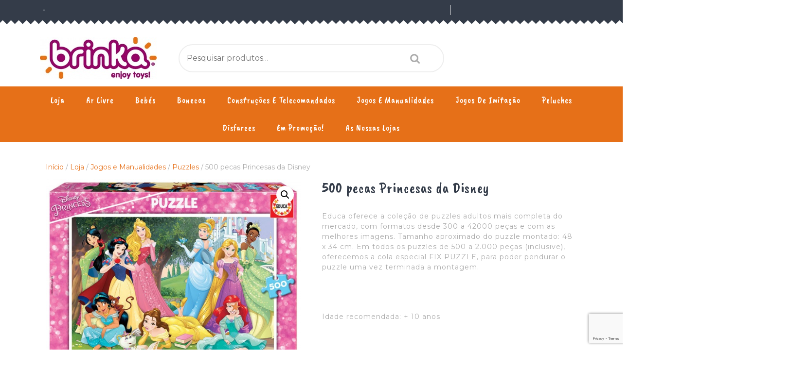

--- FILE ---
content_type: text/html; charset=UTF-8
request_url: https://www.brinka.com.pt/loja/jogos-e-puzzles/puzzles/500-pecas-princesas-da-disney/
body_size: 88756
content:
<!DOCTYPE html>

<html lang="pt-PT">

	<head>
	  	<meta charset="UTF-8">
	  	<meta name="viewport" content="width=device-width">
	  	<title>500 pecas Princesas da Disney</title>
<meta name='robots' content='max-image-preview:large' />
<link rel='dns-prefetch' href='//static.addtoany.com' />
<link rel='dns-prefetch' href='//fonts.googleapis.com' />
<link rel="alternate" type="application/rss+xml" title=" &raquo; Feed" href="https://www.brinka.com.pt/feed/" />
<link rel="alternate" type="application/rss+xml" title=" &raquo; Feed de comentários" href="https://www.brinka.com.pt/comments/feed/" />
<script type="text/javascript">
/* <![CDATA[ */
window._wpemojiSettings = {"baseUrl":"https:\/\/s.w.org\/images\/core\/emoji\/15.0.3\/72x72\/","ext":".png","svgUrl":"https:\/\/s.w.org\/images\/core\/emoji\/15.0.3\/svg\/","svgExt":".svg","source":{"concatemoji":"https:\/\/www.brinka.com.pt\/wp-includes\/js\/wp-emoji-release.min.js?ver=cdd071307f9c117ba944de3c328b6599"}};
/*! This file is auto-generated */
!function(i,n){var o,s,e;function c(e){try{var t={supportTests:e,timestamp:(new Date).valueOf()};sessionStorage.setItem(o,JSON.stringify(t))}catch(e){}}function p(e,t,n){e.clearRect(0,0,e.canvas.width,e.canvas.height),e.fillText(t,0,0);var t=new Uint32Array(e.getImageData(0,0,e.canvas.width,e.canvas.height).data),r=(e.clearRect(0,0,e.canvas.width,e.canvas.height),e.fillText(n,0,0),new Uint32Array(e.getImageData(0,0,e.canvas.width,e.canvas.height).data));return t.every(function(e,t){return e===r[t]})}function u(e,t,n){switch(t){case"flag":return n(e,"\ud83c\udff3\ufe0f\u200d\u26a7\ufe0f","\ud83c\udff3\ufe0f\u200b\u26a7\ufe0f")?!1:!n(e,"\ud83c\uddfa\ud83c\uddf3","\ud83c\uddfa\u200b\ud83c\uddf3")&&!n(e,"\ud83c\udff4\udb40\udc67\udb40\udc62\udb40\udc65\udb40\udc6e\udb40\udc67\udb40\udc7f","\ud83c\udff4\u200b\udb40\udc67\u200b\udb40\udc62\u200b\udb40\udc65\u200b\udb40\udc6e\u200b\udb40\udc67\u200b\udb40\udc7f");case"emoji":return!n(e,"\ud83d\udc26\u200d\u2b1b","\ud83d\udc26\u200b\u2b1b")}return!1}function f(e,t,n){var r="undefined"!=typeof WorkerGlobalScope&&self instanceof WorkerGlobalScope?new OffscreenCanvas(300,150):i.createElement("canvas"),a=r.getContext("2d",{willReadFrequently:!0}),o=(a.textBaseline="top",a.font="600 32px Arial",{});return e.forEach(function(e){o[e]=t(a,e,n)}),o}function t(e){var t=i.createElement("script");t.src=e,t.defer=!0,i.head.appendChild(t)}"undefined"!=typeof Promise&&(o="wpEmojiSettingsSupports",s=["flag","emoji"],n.supports={everything:!0,everythingExceptFlag:!0},e=new Promise(function(e){i.addEventListener("DOMContentLoaded",e,{once:!0})}),new Promise(function(t){var n=function(){try{var e=JSON.parse(sessionStorage.getItem(o));if("object"==typeof e&&"number"==typeof e.timestamp&&(new Date).valueOf()<e.timestamp+604800&&"object"==typeof e.supportTests)return e.supportTests}catch(e){}return null}();if(!n){if("undefined"!=typeof Worker&&"undefined"!=typeof OffscreenCanvas&&"undefined"!=typeof URL&&URL.createObjectURL&&"undefined"!=typeof Blob)try{var e="postMessage("+f.toString()+"("+[JSON.stringify(s),u.toString(),p.toString()].join(",")+"));",r=new Blob([e],{type:"text/javascript"}),a=new Worker(URL.createObjectURL(r),{name:"wpTestEmojiSupports"});return void(a.onmessage=function(e){c(n=e.data),a.terminate(),t(n)})}catch(e){}c(n=f(s,u,p))}t(n)}).then(function(e){for(var t in e)n.supports[t]=e[t],n.supports.everything=n.supports.everything&&n.supports[t],"flag"!==t&&(n.supports.everythingExceptFlag=n.supports.everythingExceptFlag&&n.supports[t]);n.supports.everythingExceptFlag=n.supports.everythingExceptFlag&&!n.supports.flag,n.DOMReady=!1,n.readyCallback=function(){n.DOMReady=!0}}).then(function(){return e}).then(function(){var e;n.supports.everything||(n.readyCallback(),(e=n.source||{}).concatemoji?t(e.concatemoji):e.wpemoji&&e.twemoji&&(t(e.twemoji),t(e.wpemoji)))}))}((window,document),window._wpemojiSettings);
/* ]]> */
</script>
<style id='wp-emoji-styles-inline-css' type='text/css'>

	img.wp-smiley, img.emoji {
		display: inline !important;
		border: none !important;
		box-shadow: none !important;
		height: 1em !important;
		width: 1em !important;
		margin: 0 0.07em !important;
		vertical-align: -0.1em !important;
		background: none !important;
		padding: 0 !important;
	}
</style>
<link rel='stylesheet' id='wp-block-library-css' href='https://www.brinka.com.pt/wp-includes/css/dist/block-library/style.min.css?ver=cdd071307f9c117ba944de3c328b6599' type='text/css' media='all' />
<style id='wp-block-library-theme-inline-css' type='text/css'>
.wp-block-audio figcaption{color:#555;font-size:13px;text-align:center}.is-dark-theme .wp-block-audio figcaption{color:#ffffffa6}.wp-block-audio{margin:0 0 1em}.wp-block-code{border:1px solid #ccc;border-radius:4px;font-family:Menlo,Consolas,monaco,monospace;padding:.8em 1em}.wp-block-embed figcaption{color:#555;font-size:13px;text-align:center}.is-dark-theme .wp-block-embed figcaption{color:#ffffffa6}.wp-block-embed{margin:0 0 1em}.blocks-gallery-caption{color:#555;font-size:13px;text-align:center}.is-dark-theme .blocks-gallery-caption{color:#ffffffa6}.wp-block-image figcaption{color:#555;font-size:13px;text-align:center}.is-dark-theme .wp-block-image figcaption{color:#ffffffa6}.wp-block-image{margin:0 0 1em}.wp-block-pullquote{border-bottom:4px solid;border-top:4px solid;color:currentColor;margin-bottom:1.75em}.wp-block-pullquote cite,.wp-block-pullquote footer,.wp-block-pullquote__citation{color:currentColor;font-size:.8125em;font-style:normal;text-transform:uppercase}.wp-block-quote{border-left:.25em solid;margin:0 0 1.75em;padding-left:1em}.wp-block-quote cite,.wp-block-quote footer{color:currentColor;font-size:.8125em;font-style:normal;position:relative}.wp-block-quote.has-text-align-right{border-left:none;border-right:.25em solid;padding-left:0;padding-right:1em}.wp-block-quote.has-text-align-center{border:none;padding-left:0}.wp-block-quote.is-large,.wp-block-quote.is-style-large,.wp-block-quote.is-style-plain{border:none}.wp-block-search .wp-block-search__label{font-weight:700}.wp-block-search__button{border:1px solid #ccc;padding:.375em .625em}:where(.wp-block-group.has-background){padding:1.25em 2.375em}.wp-block-separator.has-css-opacity{opacity:.4}.wp-block-separator{border:none;border-bottom:2px solid;margin-left:auto;margin-right:auto}.wp-block-separator.has-alpha-channel-opacity{opacity:1}.wp-block-separator:not(.is-style-wide):not(.is-style-dots){width:100px}.wp-block-separator.has-background:not(.is-style-dots){border-bottom:none;height:1px}.wp-block-separator.has-background:not(.is-style-wide):not(.is-style-dots){height:2px}.wp-block-table{margin:0 0 1em}.wp-block-table td,.wp-block-table th{word-break:normal}.wp-block-table figcaption{color:#555;font-size:13px;text-align:center}.is-dark-theme .wp-block-table figcaption{color:#ffffffa6}.wp-block-video figcaption{color:#555;font-size:13px;text-align:center}.is-dark-theme .wp-block-video figcaption{color:#ffffffa6}.wp-block-video{margin:0 0 1em}.wp-block-template-part.has-background{margin-bottom:0;margin-top:0;padding:1.25em 2.375em}
</style>
<style id='classic-theme-styles-inline-css' type='text/css'>
/*! This file is auto-generated */
.wp-block-button__link{color:#fff;background-color:#32373c;border-radius:9999px;box-shadow:none;text-decoration:none;padding:calc(.667em + 2px) calc(1.333em + 2px);font-size:1.125em}.wp-block-file__button{background:#32373c;color:#fff;text-decoration:none}
</style>
<style id='global-styles-inline-css' type='text/css'>
body{--wp--preset--color--black: #000000;--wp--preset--color--cyan-bluish-gray: #abb8c3;--wp--preset--color--white: #ffffff;--wp--preset--color--pale-pink: #f78da7;--wp--preset--color--vivid-red: #cf2e2e;--wp--preset--color--luminous-vivid-orange: #ff6900;--wp--preset--color--luminous-vivid-amber: #fcb900;--wp--preset--color--light-green-cyan: #7bdcb5;--wp--preset--color--vivid-green-cyan: #00d084;--wp--preset--color--pale-cyan-blue: #8ed1fc;--wp--preset--color--vivid-cyan-blue: #0693e3;--wp--preset--color--vivid-purple: #9b51e0;--wp--preset--gradient--vivid-cyan-blue-to-vivid-purple: linear-gradient(135deg,rgba(6,147,227,1) 0%,rgb(155,81,224) 100%);--wp--preset--gradient--light-green-cyan-to-vivid-green-cyan: linear-gradient(135deg,rgb(122,220,180) 0%,rgb(0,208,130) 100%);--wp--preset--gradient--luminous-vivid-amber-to-luminous-vivid-orange: linear-gradient(135deg,rgba(252,185,0,1) 0%,rgba(255,105,0,1) 100%);--wp--preset--gradient--luminous-vivid-orange-to-vivid-red: linear-gradient(135deg,rgba(255,105,0,1) 0%,rgb(207,46,46) 100%);--wp--preset--gradient--very-light-gray-to-cyan-bluish-gray: linear-gradient(135deg,rgb(238,238,238) 0%,rgb(169,184,195) 100%);--wp--preset--gradient--cool-to-warm-spectrum: linear-gradient(135deg,rgb(74,234,220) 0%,rgb(151,120,209) 20%,rgb(207,42,186) 40%,rgb(238,44,130) 60%,rgb(251,105,98) 80%,rgb(254,248,76) 100%);--wp--preset--gradient--blush-light-purple: linear-gradient(135deg,rgb(255,206,236) 0%,rgb(152,150,240) 100%);--wp--preset--gradient--blush-bordeaux: linear-gradient(135deg,rgb(254,205,165) 0%,rgb(254,45,45) 50%,rgb(107,0,62) 100%);--wp--preset--gradient--luminous-dusk: linear-gradient(135deg,rgb(255,203,112) 0%,rgb(199,81,192) 50%,rgb(65,88,208) 100%);--wp--preset--gradient--pale-ocean: linear-gradient(135deg,rgb(255,245,203) 0%,rgb(182,227,212) 50%,rgb(51,167,181) 100%);--wp--preset--gradient--electric-grass: linear-gradient(135deg,rgb(202,248,128) 0%,rgb(113,206,126) 100%);--wp--preset--gradient--midnight: linear-gradient(135deg,rgb(2,3,129) 0%,rgb(40,116,252) 100%);--wp--preset--font-size--small: 13px;--wp--preset--font-size--medium: 20px;--wp--preset--font-size--large: 36px;--wp--preset--font-size--x-large: 42px;--wp--preset--spacing--20: 0.44rem;--wp--preset--spacing--30: 0.67rem;--wp--preset--spacing--40: 1rem;--wp--preset--spacing--50: 1.5rem;--wp--preset--spacing--60: 2.25rem;--wp--preset--spacing--70: 3.38rem;--wp--preset--spacing--80: 5.06rem;--wp--preset--shadow--natural: 6px 6px 9px rgba(0, 0, 0, 0.2);--wp--preset--shadow--deep: 12px 12px 50px rgba(0, 0, 0, 0.4);--wp--preset--shadow--sharp: 6px 6px 0px rgba(0, 0, 0, 0.2);--wp--preset--shadow--outlined: 6px 6px 0px -3px rgba(255, 255, 255, 1), 6px 6px rgba(0, 0, 0, 1);--wp--preset--shadow--crisp: 6px 6px 0px rgba(0, 0, 0, 1);}:where(.is-layout-flex){gap: 0.5em;}:where(.is-layout-grid){gap: 0.5em;}body .is-layout-flex{display: flex;}body .is-layout-flex{flex-wrap: wrap;align-items: center;}body .is-layout-flex > *{margin: 0;}body .is-layout-grid{display: grid;}body .is-layout-grid > *{margin: 0;}:where(.wp-block-columns.is-layout-flex){gap: 2em;}:where(.wp-block-columns.is-layout-grid){gap: 2em;}:where(.wp-block-post-template.is-layout-flex){gap: 1.25em;}:where(.wp-block-post-template.is-layout-grid){gap: 1.25em;}.has-black-color{color: var(--wp--preset--color--black) !important;}.has-cyan-bluish-gray-color{color: var(--wp--preset--color--cyan-bluish-gray) !important;}.has-white-color{color: var(--wp--preset--color--white) !important;}.has-pale-pink-color{color: var(--wp--preset--color--pale-pink) !important;}.has-vivid-red-color{color: var(--wp--preset--color--vivid-red) !important;}.has-luminous-vivid-orange-color{color: var(--wp--preset--color--luminous-vivid-orange) !important;}.has-luminous-vivid-amber-color{color: var(--wp--preset--color--luminous-vivid-amber) !important;}.has-light-green-cyan-color{color: var(--wp--preset--color--light-green-cyan) !important;}.has-vivid-green-cyan-color{color: var(--wp--preset--color--vivid-green-cyan) !important;}.has-pale-cyan-blue-color{color: var(--wp--preset--color--pale-cyan-blue) !important;}.has-vivid-cyan-blue-color{color: var(--wp--preset--color--vivid-cyan-blue) !important;}.has-vivid-purple-color{color: var(--wp--preset--color--vivid-purple) !important;}.has-black-background-color{background-color: var(--wp--preset--color--black) !important;}.has-cyan-bluish-gray-background-color{background-color: var(--wp--preset--color--cyan-bluish-gray) !important;}.has-white-background-color{background-color: var(--wp--preset--color--white) !important;}.has-pale-pink-background-color{background-color: var(--wp--preset--color--pale-pink) !important;}.has-vivid-red-background-color{background-color: var(--wp--preset--color--vivid-red) !important;}.has-luminous-vivid-orange-background-color{background-color: var(--wp--preset--color--luminous-vivid-orange) !important;}.has-luminous-vivid-amber-background-color{background-color: var(--wp--preset--color--luminous-vivid-amber) !important;}.has-light-green-cyan-background-color{background-color: var(--wp--preset--color--light-green-cyan) !important;}.has-vivid-green-cyan-background-color{background-color: var(--wp--preset--color--vivid-green-cyan) !important;}.has-pale-cyan-blue-background-color{background-color: var(--wp--preset--color--pale-cyan-blue) !important;}.has-vivid-cyan-blue-background-color{background-color: var(--wp--preset--color--vivid-cyan-blue) !important;}.has-vivid-purple-background-color{background-color: var(--wp--preset--color--vivid-purple) !important;}.has-black-border-color{border-color: var(--wp--preset--color--black) !important;}.has-cyan-bluish-gray-border-color{border-color: var(--wp--preset--color--cyan-bluish-gray) !important;}.has-white-border-color{border-color: var(--wp--preset--color--white) !important;}.has-pale-pink-border-color{border-color: var(--wp--preset--color--pale-pink) !important;}.has-vivid-red-border-color{border-color: var(--wp--preset--color--vivid-red) !important;}.has-luminous-vivid-orange-border-color{border-color: var(--wp--preset--color--luminous-vivid-orange) !important;}.has-luminous-vivid-amber-border-color{border-color: var(--wp--preset--color--luminous-vivid-amber) !important;}.has-light-green-cyan-border-color{border-color: var(--wp--preset--color--light-green-cyan) !important;}.has-vivid-green-cyan-border-color{border-color: var(--wp--preset--color--vivid-green-cyan) !important;}.has-pale-cyan-blue-border-color{border-color: var(--wp--preset--color--pale-cyan-blue) !important;}.has-vivid-cyan-blue-border-color{border-color: var(--wp--preset--color--vivid-cyan-blue) !important;}.has-vivid-purple-border-color{border-color: var(--wp--preset--color--vivid-purple) !important;}.has-vivid-cyan-blue-to-vivid-purple-gradient-background{background: var(--wp--preset--gradient--vivid-cyan-blue-to-vivid-purple) !important;}.has-light-green-cyan-to-vivid-green-cyan-gradient-background{background: var(--wp--preset--gradient--light-green-cyan-to-vivid-green-cyan) !important;}.has-luminous-vivid-amber-to-luminous-vivid-orange-gradient-background{background: var(--wp--preset--gradient--luminous-vivid-amber-to-luminous-vivid-orange) !important;}.has-luminous-vivid-orange-to-vivid-red-gradient-background{background: var(--wp--preset--gradient--luminous-vivid-orange-to-vivid-red) !important;}.has-very-light-gray-to-cyan-bluish-gray-gradient-background{background: var(--wp--preset--gradient--very-light-gray-to-cyan-bluish-gray) !important;}.has-cool-to-warm-spectrum-gradient-background{background: var(--wp--preset--gradient--cool-to-warm-spectrum) !important;}.has-blush-light-purple-gradient-background{background: var(--wp--preset--gradient--blush-light-purple) !important;}.has-blush-bordeaux-gradient-background{background: var(--wp--preset--gradient--blush-bordeaux) !important;}.has-luminous-dusk-gradient-background{background: var(--wp--preset--gradient--luminous-dusk) !important;}.has-pale-ocean-gradient-background{background: var(--wp--preset--gradient--pale-ocean) !important;}.has-electric-grass-gradient-background{background: var(--wp--preset--gradient--electric-grass) !important;}.has-midnight-gradient-background{background: var(--wp--preset--gradient--midnight) !important;}.has-small-font-size{font-size: var(--wp--preset--font-size--small) !important;}.has-medium-font-size{font-size: var(--wp--preset--font-size--medium) !important;}.has-large-font-size{font-size: var(--wp--preset--font-size--large) !important;}.has-x-large-font-size{font-size: var(--wp--preset--font-size--x-large) !important;}
.wp-block-navigation a:where(:not(.wp-element-button)){color: inherit;}
:where(.wp-block-post-template.is-layout-flex){gap: 1.25em;}:where(.wp-block-post-template.is-layout-grid){gap: 1.25em;}
:where(.wp-block-columns.is-layout-flex){gap: 2em;}:where(.wp-block-columns.is-layout-grid){gap: 2em;}
.wp-block-pullquote{font-size: 1.5em;line-height: 1.6;}
</style>
<link rel='stylesheet' id='contact-form-7-css' href='https://www.brinka.com.pt/wp-content/plugins/contact-form-7/includes/css/styles.css?ver=5.9.5' type='text/css' media='all' />
<link rel='stylesheet' id='smart-search-css' href='https://www.brinka.com.pt/wp-content/plugins/smart-woocommerce-search/assets/dist/css/general.css?ver=2.10.0' type='text/css' media='all' />
<style id='smart-search-inline-css' type='text/css'>
.ysm-search-widget-1.ysm-active .search-field[type="search"]{border-width:1px;}.ysm-search-widget-1.ysm-active .smart-search-suggestions .smart-search-post-icon{width:50px;}.ysm-search-widget-1.ysm-active .smart-search-view-all{color:#dd3333;}.ysm-search-widget-1.ysm-active .smart-search-view-all{background-color:#ffffff;}.widget_product_search.ysm-active .smart-search-suggestions .smart-search-post-icon{width:50px;}.widget_search.ysm-active .smart-search-suggestions .smart-search-post-icon{width:50px;}.wp-block-search.ysm-active .smart-search-suggestions .smart-search-post-icon{width:50px;}
</style>
<link rel='stylesheet' id='photoswipe-css' href='https://www.brinka.com.pt/wp-content/plugins/woocommerce/assets/css/photoswipe/photoswipe.min.css?ver=8.9.1' type='text/css' media='all' />
<link rel='stylesheet' id='photoswipe-default-skin-css' href='https://www.brinka.com.pt/wp-content/plugins/woocommerce/assets/css/photoswipe/default-skin/default-skin.min.css?ver=8.9.1' type='text/css' media='all' />
<link rel='stylesheet' id='woocommerce-layout-css' href='https://www.brinka.com.pt/wp-content/plugins/woocommerce/assets/css/woocommerce-layout.css?ver=8.9.1' type='text/css' media='all' />
<link rel='stylesheet' id='woocommerce-smallscreen-css' href='https://www.brinka.com.pt/wp-content/plugins/woocommerce/assets/css/woocommerce-smallscreen.css?ver=8.9.1' type='text/css' media='only screen and (max-width: 768px)' />
<link rel='stylesheet' id='woocommerce-general-css' href='https://www.brinka.com.pt/wp-content/plugins/woocommerce/assets/css/woocommerce.css?ver=8.9.1' type='text/css' media='all' />
<style id='woocommerce-inline-inline-css' type='text/css'>
.woocommerce form .form-row .required { visibility: visible; }
</style>
<link rel='stylesheet' id='vw-kids-font-css' href='//fonts.googleapis.com/css?family=ABeeZee%3Aital%400%3B1%7CAbril+Fatface%7CAcme%7CAlfa+Slab+One%7CAllura%7CAnton%7CArchitects+Daughter%7CArchivo%3Aital%2Cwght%400%2C100%3B0%2C200%3B0%2C300%3B0%2C400%3B0%2C500%3B0%2C600%3B0%2C700%3B0%2C800%3B0%2C900%3B1%2C100%3B1%2C200%3B1%2C300%3B1%2C400%3B1%2C500%3B1%2C600%3B1%2C700%3B1%2C800%3B1%2C900%7CArimo%3Aital%2Cwght%400%2C400%3B0%2C500%3B0%2C600%3B0%2C700%3B1%2C400%3B1%2C500%3B1%2C600%3B1%2C700%7CArsenal%3Aital%2Cwght%400%2C400%3B0%2C700%3B1%2C400%3B1%2C700%7CArvo%3Aital%2Cwght%400%2C400%3B0%2C700%3B1%2C400%3B1%2C700%7CAlegreya+Sans%3Aital%2Cwght%400%2C100%3B0%2C300%3B0%2C400%3B0%2C500%3B0%2C700%3B0%2C800%3B0%2C900%3B1%2C100%3B1%2C300%3B1%2C400%3B1%2C500%3B1%2C700%3B1%2C800%3B1%2C900%7CAsap%3Aital%2Cwght%400%2C100%3B0%2C200%3B0%2C300%3B0%2C400%3B0%2C500%3B0%2C600%3B0%2C700%3B0%2C800%3B0%2C900%3B1%2C100%3B1%2C200%3B1%2C300%3B1%2C400%3B1%2C500%3B1%2C600%3B1%2C700%3B1%2C800%3B1%2C900%7CAssistant%3Awght%40200%3B300%3B400%3B500%3B600%3B700%3B800%7CAveria+Serif+Libre%3Aital%2Cwght%400%2C300%3B0%2C400%3B0%2C700%3B1%2C300%3B1%2C400%3B1%2C700%7CBangers%7CBoogaloo%7CBad+Script%7CBarlow+Condensed%3Aital%2Cwght%400%2C100%3B0%2C200%3B0%2C300%3B0%2C400%3B0%2C500%3B0%2C600%3B0%2C700%3B0%2C800%3B0%2C900%3B1%2C100%3B1%2C200%3B1%2C300%3B1%2C400%3B1%2C500%3B1%2C600%3B1%2C700%3B1%2C800%3B1%2C900%7CBitter%3Aital%2Cwght%400%2C100%3B0%2C200%3B0%2C300%3B0%2C400%3B0%2C500%3B0%2C600%3B0%2C700%3B0%2C800%3B0%2C900%3B1%2C100%3B1%2C200%3B1%2C300%3B1%2C400%3B1%2C500%3B1%2C600%3B1%2C700%3B1%2C800%3B1%2C900%7CBree+Serif%7CBenchNine%3Awght%40300%3B400%3B700%7CCabin%3Aital%2Cwght%400%2C400%3B0%2C500%3B0%2C600%3B0%2C700%3B1%2C400%3B1%2C500%3B1%2C600%3B1%2C700%7CCardo%3Aital%2Cwght%400%2C400%3B0%2C700%3B1%2C400%7CCourgette%7CCaveat+Brush%7CCherry+Swash%3Awght%40400%3B700%7CCormorant+Garamond%3Aital%2Cwght%400%2C300%3B0%2C400%3B0%2C500%3B0%2C600%3B0%2C700%3B1%2C300%3B1%2C400%3B1%2C500%3B1%2C600%3B1%2C700%7CCrimson+Text%3Aital%2Cwght%400%2C400%3B0%2C600%3B0%2C700%3B1%2C400%3B1%2C600%3B1%2C700%7CCuprum%3Aital%2Cwght%400%2C400%3B0%2C500%3B0%2C600%3B0%2C700%3B1%2C400%3B1%2C500%3B1%2C600%3B1%2C700%7CCookie%7CComing+Soon%7CCharm%3Awght%40400%3B700%7CChewy%7CDays+One%7CDM+Serif+Display%3Aital%400%3B1%7CDosis%3Awght%40200%3B300%3B400%3B500%3B600%3B700%3B800%7CEB+Garamond%3Aital%2Cwght%400%2C400%3B0%2C500%3B0%2C600%3B0%2C700%3B0%2C800%3B1%2C400%3B1%2C500%3B1%2C600%3B1%2C700%3B1%2C800%7CEconomica%3Aital%2Cwght%400%2C400%3B0%2C700%3B1%2C400%3B1%2C700%7CExo+2%3Aital%2Cwght%400%2C100%3B0%2C200%3B0%2C300%3B0%2C400%3B0%2C500%3B0%2C600%3B0%2C700%3B0%2C800%3B0%2C900%3B1%2C100%3B1%2C200%3B1%2C400%3B1%2C500%3B1%2C600%3B1%2C700%3B1%2C800%3B1%2C900%7CFira+Sans%3Aital%2Cwght%400%2C100%3B0%2C200%3B0%2C300%3B0%2C400%3B0%2C500%3B0%2C600%3B0%2C700%3B0%2C800%3B0%2C900%3B1%2C100%3B1%2C200%3B1%2C300%3B1%2C400%3B1%2C500%3B1%2C600%3B1%2C700%3B1%2C800%3B1%2C900%7CFredoka+One%7CFjalla+One%7CFrank+Ruhl+Libre%3Awght%40300%3B400%3B500%3B700%3B900%7CGabriela%7CGloria+Hallelujah%7CGreat+Vibes%7CHandlee%7CHammersmith+One%7CHeebo%3Awght%40100%3B200%3B300%3B400%3B500%3B600%3B700%3B800%3B900%7CHind%3Awght%40300%3B400%3B500%3B600%3B700%7CInconsolata%3Awght%40200%3B300%3B400%3B500%3B600%3B700%3B800%3B900%7CIndie+Flower%7CIM+Fell+English+SC%7CJulius+Sans+One%7CJomhuria%7CJosefin+Slab%3Aital%2Cwght%400%2C100%3B0%2C200%3B0%2C300%3B0%2C400%3B0%2C500%3B0%2C600%3B0%2C700%3B1%2C100%3B1%2C200%3B1%2C300%3B1%2C400%3B1%2C500%3B1%2C600%3B1%2C700%7CJosefin+Sans%3Aital%2Cwght%400%2C100%3B0%2C200%3B0%2C300%3B0%2C400%3B0%2C500%3B0%2C600%3B0%2C700%3B1%2C100%3B1%2C200%3B1%2C300%3B1%2C400%3B1%2C500%3B1%2C600%3B1%2C700%7CJost%3Aital%2Cwght%400%2C100%3B0%2C200%3B0%2C300%3B0%2C400%3B0%2C500%3B0%2C600%3B0%2C700%3B0%2C800%3B0%2C900%3B1%2C100%3B1%2C200%3B1%2C300%3B1%2C400%3B1%2C500%3B1%2C600%3B1%2C700%3B1%2C800%3B1%2C900%7CKanit%3Aital%2Cwght%400%2C100%3B0%2C200%3B0%2C300%3B0%2C400%3B0%2C500%3B0%2C600%3B0%2C700%3B0%2C800%3B0%2C900%3B1%2C100%3B1%2C200%3B1%2C300%3B1%2C400%3B1%2C500%3B1%2C600%3B1%2C700%3B1%2C800%3B1%2C900%7CKaushan+Script%7CKrub%3Aital%2Cwght%400%2C200%3B0%2C300%3B0%2C400%3B0%2C500%3B0%2C600%3B0%2C700%3B1%2C200%3B1%2C300%3B1%2C400%3B1%2C500%3B1%2C600%3B1%2C700%7CLato%3Aital%2Cwght%400%2C100%3B0%2C300%3B0%2C400%3B0%2C700%3B0%2C900%3B1%2C100%3B1%2C300%3B1%2C400%3B1%2C700%3B1%2C900%7CLora%3Aital%2Cwght%400%2C400%3B0%2C500%3B0%2C600%3B0%2C700%3B1%2C400%3B1%2C500%3B1%2C600%3B1%2C700%7CLibre+Baskerville%3Aital%2Cwght%400%2C400%3B0%2C700%3B1%2C400%7CLiterata%3Aital%2Copsz%2Cwght%400%2C7..72%2C200%3B0%2C7..72%2C300%3B0%2C7..72%2C400%3B0%2C7..72%2C500%3B0%2C7..72%2C600%3B0%2C7..72%2C700%3B0%2C7..72%2C800%3B0%2C7..72%2C900%3B1%2C7..72%2C200%3B1%2C7..72%2C300%3B1%2C7..72%2C400%3B1%2C7..72%2C500%3B1%2C7..72%2C600%3B1%2C7..72%2C700%3B1%2C7..72%2C800%3B1%2C7..72%2C900%7CLobster%7CLobster+Two%3Aital%2Cwght%400%2C400%3B0%2C700%3B1%2C400%3B1%2C700%7CMerriweather%3Aital%2Cwght%400%2C300%3B0%2C400%3B0%2C700%3B0%2C900%3B1%2C300%3B1%2C400%3B1%2C700%3B1%2C900%7CMarck+Script%7CMarcellus%7CMerienda+One%7CMonda%3Awght%40400%3B700%7CMontserrat%3Aital%2Cwght%400%2C100%3B0%2C200%3B0%2C300%3B0%2C400%3B0%2C500%3B0%2C600%3B0%2C700%3B0%2C800%3B0%2C900%3B1%2C100%3B1%2C200%3B1%2C300%3B1%2C400%3B1%2C500%3B1%2C600%3B1%2C700%3B1%2C800%3B1%2C900%7CMulish%3Aital%2Cwght%400%2C200%3B0%2C300%3B0%2C400%3B0%2C500%3B0%2C600%3B0%2C700%3B0%2C800%3B0%2C900%3B0%2C1000%3B1%2C200%3B1%2C300%3B1%2C400%3B1%2C500%3B1%2C600%3B1%2C700%3B1%2C800%3B1%2C900%3B1%2C1000%7CNoto+Serif%3Aital%2Cwght%400%2C400%3B0%2C700%3B1%2C400%3B1%2C700%7CNunito+Sans%3Aital%2Cwght%400%2C200%3B0%2C300%3B0%2C400%3B0%2C600%3B0%2C700%3B0%2C800%3B0%2C900%3B1%2C200%3B1%2C300%3B1%2C400%3B1%2C600%3B1%2C700%3B1%2C800%3B1%2C900%7COpen+Sans%3Aital%2Cwght%400%2C300%3B0%2C400%3B0%2C500%3B0%2C600%3B0%2C700%3B0%2C800%3B1%2C300%3B1%2C400%3B1%2C500%3B1%2C600%3B1%2C700%3B1%2C800%7COverpass%3Aital%2Cwght%400%2C100%3B0%2C200%3B0%2C300%3B0%2C400%3B0%2C500%3B0%2C600%3B0%2C700%3B0%2C800%3B0%2C900%3B1%2C100%3B1%2C200%3B1%2C300%3B1%2C400%3B1%2C500%3B1%2C600%3B1%2C700%3B1%2C800%3B1%2C900%7COverpass+Mono%3Awght%40300%3B400%3B500%3B600%3B700%7COxygen%3Awght%40300%3B400%3B700%7COswald%3Awght%40200%3B300%3B400%3B500%3B600%3B700%7COrbitron%3Awght%40400%3B500%3B600%3B700%3B800%3B900%7CPatua+One%7CPacifico%7CPadauk%3Awght%40400%3B700%7CPlayball%7CPlayfair+Display%3Aital%2Cwght%400%2C400%3B0%2C500%3B0%2C600%3B0%2C700%3B0%2C800%3B0%2C900%3B1%2C400%3B1%2C500%3B1%2C600%3B1%2C700%3B1%2C800%3B1%2C900%7CPrompt%3Aital%2Cwght%400%2C100%3B0%2C200%3B0%2C300%3B0%2C400%3B0%2C500%3B0%2C600%3B0%2C700%3B0%2C800%3B0%2C900%3B1%2C100%3B1%2C200%3B1%2C300%3B1%2C400%3B1%2C500%3B1%2C600%3B1%2C700%3B1%2C800%3B1%2C900%7CPT+Sans%3Aital%2Cwght%400%2C400%3B0%2C700%3B1%2C400%3B1%2C700%7CPT+Serif%3Aital%2Cwght%400%2C400%3B0%2C700%3B1%2C400%3B1%2C700%7CPhilosopher%3Aital%2Cwght%400%2C400%3B0%2C700%3B1%2C400%3B1%2C700%7CPermanent+Marker%7CPoiret+One%7CPoppins%3Aital%2Cwght%400%2C100%3B0%2C200%3B0%2C300%3B0%2C400%3B0%2C500%3B0%2C600%3B0%2C700%3B0%2C800%3B0%2C900%3B1%2C100%3B1%2C200%3B1%2C300%3B1%2C400%3B1%2C500%3B1%2C600%3B1%2C700%3B1%2C800%3B1%2C900%7CPrata%7CQuicksand%3Awght%40300%3B400%3B500%3B600%3B700%7CQuattrocento+Sans%3Aital%2Cwght%400%2C400%3B0%2C700%3B1%2C400%3B1%2C700%7CRaleway%3Aital%2Cwght%400%2C100%3B0%2C200%3B0%2C300%3B0%2C400%3B0%2C500%3B0%2C600%3B0%2C700%3B0%2C800%3B0%2C900%3B1%2C100%3B1%2C200%3B1%2C300%3B1%2C400%3B1%2C500%3B1%2C600%3B1%2C700%3B1%2C800%3B1%2C900%7CRubik%3Aital%2Cwght%400%2C300%3B0%2C400%3B0%2C500%3B0%2C600%3B0%2C700%3B0%2C800%3B0%2C900%3B1%2C300%3B1%2C400%3B1%2C500%3B1%2C600%3B1%2C700%3B1%2C800%3B1%2C900%7CRoboto%3Aital%2Cwght%400%2C100%3B0%2C300%3B0%2C400%3B0%2C500%3B0%2C700%3B0%2C900%3B1%2C100%3B1%2C300%3B1%2C400%3B1%2C500%3B1%2C700%3B1%2C900%7CRoboto+Condensed%3Aital%2Cwght%400%2C300%3B0%2C400%3B0%2C700%3B1%2C300%3B1%2C400%3B1%2C700%7CRokkitt%3Awght%40100%3B200%3B300%3B400%3B500%3B600%3B700%3B800%3B900%7CRopa+Sans%3Aital%400%3B1%7CRusso+One%7CRighteous%7CSaira%3Aital%2Cwght%400%2C100%3B0%2C200%3B0%2C300%3B0%2C400%3B0%2C500%3B0%2C600%3B0%2C700%3B0%2C800%3B0%2C900%3B1%2C100%3B1%2C200%3B1%2C300%3B1%2C400%3B1%2C500%3B1%2C600%3B1%2C700%3B1%2C800%3B1%2C900%7CSatisfy%7CSen%3Awght%40400%3B700%3B800%7CSource+Sans+Pro%3Aital%2Cwght%400%2C200%3B0%2C300%3B0%2C400%3B0%2C600%3B0%2C700%3B0%2C900%3B1%2C200%3B1%2C300%3B1%2C400%3B1%2C600%3B1%2C700%3B1%2C900%7CShadows+Into+Light+Two%7CShadows+Into+Light%7CSacramento%7CSail%7CShrikhand%7CStaatliches%7CStylish%7CTangerine%3Awght%40400%3B700%7CTitillium+Web%3Aital%2Cwght%400%2C200%3B0%2C300%3B0%2C400%3B0%2C600%3B0%2C700%3B0%2C900%3B1%2C200%3B1%2C300%3B1%2C400%3B1%2C600%3B1%2C700%7CTrirong%3Aital%2Cwght%400%2C100%3B0%2C200%3B0%2C300%3B0%2C400%3B0%2C500%3B0%2C600%3B0%2C700%3B0%2C800%3B0%2C900%3B1%2C100%3B1%2C200%3B1%2C300%3B1%2C400%3B1%2C500%3B1%2C600%3B1%2C700%3B1%2C800%3B1%2C900%7CUbuntu%3Aital%2Cwght%400%2C300%3B0%2C400%3B0%2C500%3B0%2C700%3B1%2C300%3B1%2C400%3B1%2C500%3B1%2C700%7CUnica+One%7CVT323%7CVarela+Round%7CVampiro+One%7CVollkorn%3Aital%2Cwght%400%2C400%3B0%2C500%3B0%2C600%3B0%2C700%3B0%2C800%3B0%2C900%3B1%2C400%3B1%2C500%3B1%2C600%3B1%2C700%3B1%2C800%3B1%2C900%7CVolkhov%3Aital%2Cwght%400%2C400%3B0%2C700%3B1%2C400%3B1%2C700%7CWork+Sans%3Aital%2Cwght%400%2C100%3B0%2C200%3B0%2C300%3B0%2C400%3B0%2C500%3B0%2C600%3B0%2C700%3B0%2C800%3B0%2C900%3B1%2C100%3B1%2C200%3B1%2C300%3B1%2C400%3B1%2C500%3B1%2C600%3B1%2C700%3B1%2C800%3B1%2C900%7CYanone+Kaffeesatz%3Awght%40200%3B300%3B400%3B500%3B600%3B700%7CZCOOL+XiaoWei&#038;ver=cdd071307f9c117ba944de3c328b6599' type='text/css' media='all' />
<link rel='stylesheet' id='vw-kids-block-style-css' href='https://www.brinka.com.pt/wp-content/themes/vw-kids/assets/css/blocks.css?ver=cdd071307f9c117ba944de3c328b6599' type='text/css' media='all' />
<link rel='stylesheet' id='vw-kids-block-patterns-style-frontend-css' href='https://www.brinka.com.pt/wp-content/themes/vw-kids/inc/block-patterns/css/block-frontend.css?ver=cdd071307f9c117ba944de3c328b6599' type='text/css' media='all' />
<link rel='stylesheet' id='bootstrap-style-css' href='https://www.brinka.com.pt/wp-content/themes/vw-kids/assets/css/bootstrap.css?ver=cdd071307f9c117ba944de3c328b6599' type='text/css' media='all' />
<link rel='stylesheet' id='vw-kids-basic-style-css' href='https://www.brinka.com.pt/wp-content/themes/vw-kids/style.css?ver=cdd071307f9c117ba944de3c328b6599' type='text/css' media='all' />
<style id='vw-kids-basic-style-inline-css' type='text/css'>
.cart-value, #menu-box, #slider .view-more:hover, #slider .carousel-control-prev-icon:hover, #slider .carousel-control-next-icon:hover, .scrollup i, input[type="submit"], #sidebar .custom-social-icons i, #footer .custom-social-icons i, #footer .tagcloud a:hover, #footer-2, .view-more:hover, .pagination .current, .pagination a:hover, #sidebar .tagcloud a:hover, #comments input[type="submit"], nav.woocommerce-MyAccount-navigation ul li, .woocommerce #respond input#submit:hover, .woocommerce button.button:hover, .woocommerce input.button:hover, .woocommerce #respond input#submit.alt:hover, .woocommerce a.button.alt:hover, .woocommerce button.button.alt:hover, .woocommerce input.button.alt:hover, .header-fixed, #comments a.comment-reply-link, #sidebar .widget_price_filter .ui-slider .ui-slider-range, #sidebar .widget_price_filter .ui-slider .ui-slider-handle, #sidebar .woocommerce-product-search button, #footer .widget_price_filter .ui-slider .ui-slider-range, #footer .widget_price_filter .ui-slider .ui-slider-handle, #sidebar #respond input#submit:hover, #sidebar a.button:hover, #sidebar button.button:hover, #footer input.button:hover, #footer #respond input#submit.alt:hover, #footer a.button.alt:hover, #footer button.button.alt:hover, #footer input.button.alt:hover, #footer #respond input#submit:hover, #footer a.button:hover, #footer button.button:hover, #footer input.button:hover, #footer #respond input#submit.alt:hover, #footer a.button.alt:hover, #footer button.button.alt:hover, #footer input.button.alt:hover, #footer .woocommerce-product-search button, #sidebar .more-button a:hover, #footer a.custom_read_more, .nav-previous a:hover, .nav-next a:hover, .woocommerce nav.woocommerce-pagination ul li a:hover, .woocommerce nav.woocommerce-pagination ul li span.current, #preloader, #footer .wp-block-search .wp-block-search__button, #sidebar .wp-block-search .wp-block-search__button,.bradcrumbs span,.bradcrumbs a:hover,.post-categories li a, #footer .wp-block-search .wp-block-search__button, #sidebar .wp-block-search .wp-block-search__button, #sidebar h3, #sidebar .wp-block-search .wp-block-search__label, #sidebar .wp-block-search .wp-block-search__label, #sidebar .wp-block-heading, nav.navigation.posts-navigation .nav-previous a, .wp-block-tag-cloud a:hover, .wp-block-button .wp-block-button__link:hover, .wp-block-button .wp-block-button__link:focus{background-color: #e67018;}.products li:hover, .products li:hover span.onsale,.wp-block-woocommerce-cart .wc-block-cart__submit-button, .wc-block-components-checkout-place-order-button, .wc-block-components-totals-coupon__button,.wc-block-components-order-summary .wc-block-components-order-summary-item__quantity{background-color: #e67018!important;}a, #footer .custom-social-icons i:hover, #footer li a:hover, #sidebar li a:hover, .post-main-box:hover h2, .post-navigation a:hover .post-title, .post-navigation a:focus .post-title, .entry-content a, #sidebar .textwidget p a, .textwidget p a, #comments p a, .slider .inner_carousel p a, .main-navigation ul.sub-menu a:hover, #footer .more-button a:hover, #footer .more-button:hover i, .post-main-box:hover h2 a, .post-main-box:hover .entry-date a, .post-main-box:hover .entry-author a, .single-post .post-info:hover .entry-date a, .single-post .post-info:hover .entry-author a, #topbar span a:hover, .logo .site-title a:hover, .account a:hover, .cart_no i:hover, .product-cat li a:hover, #slider .inner_carousel h1 a:hover{color: #e67018;}#slider .view-more:hover, #slider .carousel-control-prev-icon:hover, #slider .carousel-control-next-icon:hover, .products li:hover a.button, .view-more:hover, .woocommerce #respond input#submit:hover, .woocommerce button.button:hover, .woocommerce input.button:hover, .woocommerce #respond input#submit.alt:hover, .woocommerce a.button.alt:hover, .woocommerce button.button.alt:hover, .woocommerce input.button.alt:hover, #sidebar .more-button a:hover,.main-navigation ul li:first-child a,.main-navigation a{border-color: #e67018;}#slider hr, #popular-toys hr, .main-navigation ul ul{border-top-color: #e67018;}#footer h3:after, .main-navigation ul ul, #footer .wp-block-search .wp-block-search__label:after{border-bottom-color: #e67018;}.post-main-box, #sidebar .widget{
		box-shadow: 0px 15px 10px -15px #e67018;
		}body{max-width: 100%;}#slider img{opacity:0.9}#slider{background-color: 1;}#slider .carousel-caption, #slider .inner_carousel, #slider .inner_carousel h1{text-align:left; left:10%; right:22%; top: 45%;}.post-main-box{}@media screen and (max-width:575px) {#topbar{display:block;} }@media screen and (max-width:575px){.header-fixed{position:static;} }@media screen and (max-width:575px) {#slider{display:block;} }@media screen and (max-width:575px) {#sidebar{display:block;} }@media screen and (max-width:575px) {.scrollup i{visibility:visible !important;} }.main-navigation a{text-transform:Capitalize;}.main-navigation a{}.post-main-box .view-more{font-size: 14;}.post-main-box .view-more{text-transform:Capitalize;}.post-main-box .view-more{letter-spacing: 14;}#footer h3, #footer .wp-block-search .wp-block-search__label{text-align: left;}#footer .widget{text-align: left;}.copyright p{width:100%; text-align:center; float:none;}#footer{background-attachment: scroll !important;}#footer{background-position: center center!important;}.woocommerce ul.products li.product, .woocommerce-page ul.products li.product{box-shadow: 24px 24px 24px #ddd;}.woocommerce ul.products li.product, .woocommerce-page ul.products li.product{border-radius: 1px;}.woocommerce ul.products li.product .button, a.checkout-button.button.alt.wc-forward,.woocommerce #respond input#submit, .woocommerce a.button, .woocommerce button.button, .woocommerce input.button, .woocommerce #respond input#submit.alt, .woocommerce a.button.alt, .woocommerce button.button.alt, .woocommerce input.button.alt{border-radius: 100px;}.woocommerce ul.products li.product .onsale{left: -10px; right: auto;}.woocommerce span.onsale{border-radius: 100px;}#footer{}#footer ul li{color:#fff;}.main-header{background-position: center top!important;}#footer h3, a.rsswidget.rss-widget-title{letter-spacing: 1px;}#footer h3, a.rsswidget.rss-widget-title{font-size: 30px;}#footer h3{text-transform:Capitalize;}#footer h3, a.rsswidget.rss-widget-title{font-weight: 600;}
</style>
<link rel='stylesheet' id='font-awesome-css-css' href='https://www.brinka.com.pt/wp-content/themes/vw-kids/assets/css/fontawesome-all.css?ver=cdd071307f9c117ba944de3c328b6599' type='text/css' media='all' />
<link rel='stylesheet' id='animate-css-css' href='https://www.brinka.com.pt/wp-content/themes/vw-kids/assets/css/animate.css?ver=cdd071307f9c117ba944de3c328b6599' type='text/css' media='all' />
<link rel='stylesheet' id='dashicons-css' href='https://www.brinka.com.pt/wp-includes/css/dashicons.min.css?ver=cdd071307f9c117ba944de3c328b6599' type='text/css' media='all' />
<link rel='stylesheet' id='addtoany-css' href='https://www.brinka.com.pt/wp-content/plugins/add-to-any/addtoany.min.css?ver=1.16' type='text/css' media='all' />
<link rel='stylesheet' id='wp-booklet-dark-css' href='https://www.brinka.com.pt/wp-content/plugins/wp-booklet/themes/booklet/dark/booklet.css?ver=cdd071307f9c117ba944de3c328b6599' type='text/css' media='all' />
<link rel='stylesheet' id='wp-booklet-light-css' href='https://www.brinka.com.pt/wp-content/plugins/wp-booklet/themes/booklet/light/booklet.css?ver=cdd071307f9c117ba944de3c328b6599' type='text/css' media='all' />
<script type="text/javascript" id="addtoany-core-js-before">
/* <![CDATA[ */
window.a2a_config=window.a2a_config||{};a2a_config.callbacks=[];a2a_config.overlays=[];a2a_config.templates={};a2a_localize = {
	Share: "Share",
	Save: "Save",
	Subscribe: "Subscribe",
	Email: "Email",
	Bookmark: "Bookmark",
	ShowAll: "Show all",
	ShowLess: "Show less",
	FindServices: "Find service(s)",
	FindAnyServiceToAddTo: "Instantly find any service to add to",
	PoweredBy: "Powered by",
	ShareViaEmail: "Share via email",
	SubscribeViaEmail: "Subscribe via email",
	BookmarkInYourBrowser: "Bookmark in your browser",
	BookmarkInstructions: "Press Ctrl+D or \u2318+D to bookmark this page",
	AddToYourFavorites: "Add to your favorites",
	SendFromWebOrProgram: "Send from any email address or email program",
	EmailProgram: "Email program",
	More: "More&#8230;",
	ThanksForSharing: "Thanks for sharing!",
	ThanksForFollowing: "Thanks for following!"
};
/* ]]> */
</script>
<script type="text/javascript" async src="https://static.addtoany.com/menu/page.js" id="addtoany-core-js"></script>
<script type="text/javascript" src="https://www.brinka.com.pt/wp-includes/js/jquery/jquery.min.js?ver=3.7.1" id="jquery-core-js"></script>
<script type="text/javascript" src="https://www.brinka.com.pt/wp-includes/js/jquery/jquery-migrate.min.js?ver=3.4.1" id="jquery-migrate-js"></script>
<script type="text/javascript" async src="https://www.brinka.com.pt/wp-content/plugins/add-to-any/addtoany.min.js?ver=1.1" id="addtoany-jquery-js"></script>
<script type="text/javascript" src="https://www.brinka.com.pt/wp-content/plugins/woocommerce/assets/js/jquery-blockui/jquery.blockUI.min.js?ver=2.7.0-wc.8.9.1" id="jquery-blockui-js" defer="defer" data-wp-strategy="defer"></script>
<script type="text/javascript" id="wc-add-to-cart-js-extra">
/* <![CDATA[ */
var wc_add_to_cart_params = {"ajax_url":"\/wp-admin\/admin-ajax.php","wc_ajax_url":"\/?wc-ajax=%%endpoint%%","i18n_view_cart":"Ver carrinho","cart_url":"https:\/\/www.brinka.com.pt\/carrinho\/","is_cart":"","cart_redirect_after_add":"no"};
/* ]]> */
</script>
<script type="text/javascript" src="https://www.brinka.com.pt/wp-content/plugins/woocommerce/assets/js/frontend/add-to-cart.min.js?ver=8.9.1" id="wc-add-to-cart-js" defer="defer" data-wp-strategy="defer"></script>
<script type="text/javascript" src="https://www.brinka.com.pt/wp-content/plugins/woocommerce/assets/js/zoom/jquery.zoom.min.js?ver=1.7.21-wc.8.9.1" id="zoom-js" defer="defer" data-wp-strategy="defer"></script>
<script type="text/javascript" src="https://www.brinka.com.pt/wp-content/plugins/woocommerce/assets/js/flexslider/jquery.flexslider.min.js?ver=2.7.2-wc.8.9.1" id="flexslider-js" defer="defer" data-wp-strategy="defer"></script>
<script type="text/javascript" src="https://www.brinka.com.pt/wp-content/plugins/woocommerce/assets/js/photoswipe/photoswipe.min.js?ver=4.1.1-wc.8.9.1" id="photoswipe-js" defer="defer" data-wp-strategy="defer"></script>
<script type="text/javascript" src="https://www.brinka.com.pt/wp-content/plugins/woocommerce/assets/js/photoswipe/photoswipe-ui-default.min.js?ver=4.1.1-wc.8.9.1" id="photoswipe-ui-default-js" defer="defer" data-wp-strategy="defer"></script>
<script type="text/javascript" id="wc-single-product-js-extra">
/* <![CDATA[ */
var wc_single_product_params = {"i18n_required_rating_text":"Seleccione uma classifica\u00e7\u00e3o","review_rating_required":"yes","flexslider":{"rtl":false,"animation":"slide","smoothHeight":true,"directionNav":false,"controlNav":"thumbnails","slideshow":false,"animationSpeed":500,"animationLoop":false,"allowOneSlide":false},"zoom_enabled":"1","zoom_options":[],"photoswipe_enabled":"1","photoswipe_options":{"shareEl":false,"closeOnScroll":false,"history":false,"hideAnimationDuration":0,"showAnimationDuration":0},"flexslider_enabled":"1"};
/* ]]> */
</script>
<script type="text/javascript" src="https://www.brinka.com.pt/wp-content/plugins/woocommerce/assets/js/frontend/single-product.min.js?ver=8.9.1" id="wc-single-product-js" defer="defer" data-wp-strategy="defer"></script>
<script type="text/javascript" src="https://www.brinka.com.pt/wp-content/plugins/woocommerce/assets/js/js-cookie/js.cookie.min.js?ver=2.1.4-wc.8.9.1" id="js-cookie-js" defer="defer" data-wp-strategy="defer"></script>
<script type="text/javascript" id="woocommerce-js-extra">
/* <![CDATA[ */
var woocommerce_params = {"ajax_url":"\/wp-admin\/admin-ajax.php","wc_ajax_url":"\/?wc-ajax=%%endpoint%%"};
/* ]]> */
</script>
<script type="text/javascript" src="https://www.brinka.com.pt/wp-content/plugins/woocommerce/assets/js/frontend/woocommerce.min.js?ver=8.9.1" id="woocommerce-js" defer="defer" data-wp-strategy="defer"></script>
<script type="text/javascript" src="https://www.brinka.com.pt/wp-content/themes/vw-kids/assets/js/custom.js?ver=cdd071307f9c117ba944de3c328b6599" id="vw-kids-custom-scripts-js"></script>
<script type="text/javascript" src="https://www.brinka.com.pt/wp-content/themes/vw-kids/assets/js/wow.js?ver=cdd071307f9c117ba944de3c328b6599" id="jquery-wow-js"></script>
<script type="text/javascript" src="https://www.brinka.com.pt/wp-content/plugins/wp-booklet/assets/js/jquery.wpbooklet.js?ver=cdd071307f9c117ba944de3c328b6599" id="jquery-wpbooklet-js"></script>
<script type="text/javascript" src="https://www.brinka.com.pt/wp-content/plugins/wp-booklet/assets/js/jquery.wpbookletcarousel.js?ver=cdd071307f9c117ba944de3c328b6599" id="jquery-wpbookletcarousel-js"></script>
<script type="text/javascript" src="https://www.brinka.com.pt/wp-content/plugins/wp-booklet/assets/js/jquery.wpbooklet-image-popup.min.js?ver=cdd071307f9c117ba944de3c328b6599" id="jquery-wpbookletimagepopup-js"></script>
<script type="text/javascript" src="https://www.brinka.com.pt/wp-content/plugins/wp-booklet/assets/js/jquery.wpbooklet-extended.js?ver=cdd071307f9c117ba944de3c328b6599" id="jquery-wpbookletextended-js"></script>
<link rel="https://api.w.org/" href="https://www.brinka.com.pt/wp-json/" /><link rel="alternate" type="application/json" href="https://www.brinka.com.pt/wp-json/wp/v2/product/7767" /><link rel="EditURI" type="application/rsd+xml" title="RSD" href="https://www.brinka.com.pt/xmlrpc.php?rsd" />

<link rel="canonical" href="https://www.brinka.com.pt/loja/jogos-e-puzzles/puzzles/500-pecas-princesas-da-disney/" />
<link rel='shortlink' href='https://www.brinka.com.pt/?p=7767' />
<link rel="alternate" type="application/json+oembed" href="https://www.brinka.com.pt/wp-json/oembed/1.0/embed?url=https%3A%2F%2Fwww.brinka.com.pt%2Floja%2Fjogos-e-puzzles%2Fpuzzles%2F500-pecas-princesas-da-disney%2F" />
<link rel="alternate" type="text/xml+oembed" href="https://www.brinka.com.pt/wp-json/oembed/1.0/embed?url=https%3A%2F%2Fwww.brinka.com.pt%2Floja%2Fjogos-e-puzzles%2Fpuzzles%2F500-pecas-princesas-da-disney%2F&#038;format=xml" />

		<!-- GA Google Analytics @ https://m0n.co/ga -->
		<script>
			(function(i,s,o,g,r,a,m){i['GoogleAnalyticsObject']=r;i[r]=i[r]||function(){
			(i[r].q=i[r].q||[]).push(arguments)},i[r].l=1*new Date();a=s.createElement(o),
			m=s.getElementsByTagName(o)[0];a.async=1;a.src=g;m.parentNode.insertBefore(a,m)
			})(window,document,'script','https://www.google-analytics.com/analytics.js','ga');
			ga('create', 'G-R21G73FYB7', 'auto');
			ga('send', 'pageview');
		</script>

	<style id="woo-custom-stock-status">.woocommerce div.product .woo-custom-stock-status.in_stock_color { color: #77a464 !important; font-size: inherit }.woo-custom-stock-status.in_stock_color { color: #77a464 !important; font-size: inherit }.wc-block-components-product-badge{display:none!important;}ul .in_stock_color,ul.products .in_stock_color, li.wc-block-grid__product .in_stock_color { color: #77a464 !important; font-size: inherit }.woocommerce-table__product-name .in_stock_color { color: #77a464 !important; font-size: inherit }p.in_stock_color { color: #77a464 !important; font-size: inherit }.woocommerce div.product .woo-custom-stock-status.only_s_left_in_stock_color { color: #77a464 !important; font-size: inherit }.woo-custom-stock-status.only_s_left_in_stock_color { color: #77a464 !important; font-size: inherit }.wc-block-components-product-badge{display:none!important;}ul .only_s_left_in_stock_color,ul.products .only_s_left_in_stock_color, li.wc-block-grid__product .only_s_left_in_stock_color { color: #77a464 !important; font-size: inherit }.woocommerce-table__product-name .only_s_left_in_stock_color { color: #77a464 !important; font-size: inherit }p.only_s_left_in_stock_color { color: #77a464 !important; font-size: inherit }.woocommerce div.product .woo-custom-stock-status.can_be_backordered_color { color: #77a464 !important; font-size: inherit }.woo-custom-stock-status.can_be_backordered_color { color: #77a464 !important; font-size: inherit }.wc-block-components-product-badge{display:none!important;}ul .can_be_backordered_color,ul.products .can_be_backordered_color, li.wc-block-grid__product .can_be_backordered_color { color: #77a464 !important; font-size: inherit }.woocommerce-table__product-name .can_be_backordered_color { color: #77a464 !important; font-size: inherit }p.can_be_backordered_color { color: #77a464 !important; font-size: inherit }.woocommerce div.product .woo-custom-stock-status.s_in_stock_color { color: #77a464 !important; font-size: inherit }.woo-custom-stock-status.s_in_stock_color { color: #77a464 !important; font-size: inherit }.wc-block-components-product-badge{display:none!important;}ul .s_in_stock_color,ul.products .s_in_stock_color, li.wc-block-grid__product .s_in_stock_color { color: #77a464 !important; font-size: inherit }.woocommerce-table__product-name .s_in_stock_color { color: #77a464 !important; font-size: inherit }p.s_in_stock_color { color: #77a464 !important; font-size: inherit }.woocommerce div.product .woo-custom-stock-status.available_on_backorder_color { color: #77a464 !important; font-size: inherit }.woo-custom-stock-status.available_on_backorder_color { color: #77a464 !important; font-size: inherit }.wc-block-components-product-badge{display:none!important;}ul .available_on_backorder_color,ul.products .available_on_backorder_color, li.wc-block-grid__product .available_on_backorder_color { color: #77a464 !important; font-size: inherit }.woocommerce-table__product-name .available_on_backorder_color { color: #77a464 !important; font-size: inherit }p.available_on_backorder_color { color: #77a464 !important; font-size: inherit }.woocommerce div.product .woo-custom-stock-status.out_of_stock_color { color: #77a464 !important; font-size: inherit }.woo-custom-stock-status.out_of_stock_color { color: #77a464 !important; font-size: inherit }.wc-block-components-product-badge{display:none!important;}ul .out_of_stock_color,ul.products .out_of_stock_color, li.wc-block-grid__product .out_of_stock_color { color: #77a464 !important; font-size: inherit }.woocommerce-table__product-name .out_of_stock_color { color: #77a464 !important; font-size: inherit }p.out_of_stock_color { color: #77a464 !important; font-size: inherit }.woocommerce div.product .woo-custom-stock-status.grouped_product_stock_status_color { color: #77a464 !important; font-size: inherit }.woo-custom-stock-status.grouped_product_stock_status_color { color: #77a464 !important; font-size: inherit }.wc-block-components-product-badge{display:none!important;}ul .grouped_product_stock_status_color,ul.products .grouped_product_stock_status_color, li.wc-block-grid__product .grouped_product_stock_status_color { color: #77a464 !important; font-size: inherit }.woocommerce-table__product-name .grouped_product_stock_status_color { color: #77a464 !important; font-size: inherit }p.grouped_product_stock_status_color { color: #77a464 !important; font-size: inherit }</style><!-- woo-custom-stock-status-color-css --><script></script><!-- woo-custom-stock-status-js -->	<noscript><style>.woocommerce-product-gallery{ opacity: 1 !important; }</style></noscript>
						<style id="ive-style-frontend"></style>
					<link rel="icon" href="https://www.brinka.com.pt/wp-content/uploads/cropped-BRINKA-32x32.png" sizes="32x32" />
<link rel="icon" href="https://www.brinka.com.pt/wp-content/uploads/cropped-BRINKA-192x192.png" sizes="192x192" />
<link rel="apple-touch-icon" href="https://www.brinka.com.pt/wp-content/uploads/cropped-BRINKA-180x180.png" />
<meta name="msapplication-TileImage" content="https://www.brinka.com.pt/wp-content/uploads/cropped-BRINKA-270x270.png" />
		<style type="text/css" id="wp-custom-css">
			.copyright p {
    margin-bottom: 0;
    color: #fff;
    font-size: 0px;
    font-weight: 500;
}

p {
  margin-top: 30px;
  margin-bottom: 1rem;
}		</style>
			</head>

	<body class="product-template-default single single-product postid-7767 wp-custom-logo wp-embed-responsive theme-vw-kids woocommerce woocommerce-page woocommerce-no-js">
	
	<header role="banner">
		<a class="screen-reader-text skip-link" href="#maincontent">Skip to content</a>
		<div class="home-page-header">
			

      <div id="topbar">
      <div class="container">
        <div class="row">
          <div class="col-lg-7 col-md-12">
                          <span>-</span>
                      </div>
          <div class="call col-lg-2 col-md-6">
                        
          </div>
          <div class="email col-lg-3 col-md-6">            
                      </div>
        </div>
      </div>
    </div>
  
			
<div class="main-header">
  <div class="container">
    <div class="row">
      <div class="col-lg-3 col-md-6">
        <div class="logo">
                      <div class="site-logo"><a href="https://www.brinka.com.pt/" class="custom-logo-link" rel="home"><img width="240" height="87" src="https://www.brinka.com.pt/wp-content/uploads/cropped-brinka-1.jpg" class="custom-logo" alt="" decoding="async" /></a></div>
                                                    </div>
      </div>
      <div class="col-lg-6 col-md-6 align-self-lg-center align-self-md-center">
                  <form role="search" method="get" class="woocommerce-product-search" action="https://www.brinka.com.pt/">
	<label class="screen-reader-text" for="woocommerce-product-search-field-0">Pesquisar por:</label>
	<input type="search" id="woocommerce-product-search-field-0" class="search-field" placeholder="Pesquisar produtos&hellip;" value="" name="s" />
	<button type="submit" value="Pesquisa" class="">Pesquisa</button>
	<input type="hidden" name="post_type" value="product" />
</form>
              </div>
                    </div>
  </div>
</div>
<div id="menu-box">
  <div class="header-menu close-sticky ">
    <div class="container">
      <div id="header" class="menubar">
    <div class="toggle-nav mobile-menu">
        <button role="tab" onclick="vw_kids_menu_open_nav()" class="responsivetoggle"><i class="fas fa-bars"></i><span class="screen-reader-text">Open Button</span></button>
    </div>
	<div id="mySidenav" class="nav sidenav">
        <nav id="site-navigation" class="main-navigation" role="navigation" aria-label="Top Menu">
            <div class="main-menu clearfix"><ul id="menu-menu_topo" class="clearfix mobile_nav"><li id="menu-item-2871" class="menu-item menu-item-type-post_type menu-item-object-page current_page_parent menu-item-2871"><a href="https://www.brinka.com.pt/loja/">Loja</a></li>
<li id="menu-item-304" class="menu-item menu-item-type-taxonomy menu-item-object-product_cat menu-item-has-children menu-item-304"><a href="https://www.brinka.com.pt/categoria-produto/ar-livre/">Ar Livre</a>
<ul class="sub-menu">
	<li id="menu-item-2858" class="menu-item menu-item-type-taxonomy menu-item-object-product_cat menu-item-2858"><a href="https://www.brinka.com.pt/categoria-produto/ar-livre/bicicletas/">Bicicletas</a></li>
	<li id="menu-item-316" class="menu-item menu-item-type-taxonomy menu-item-object-product_cat menu-item-316"><a href="https://www.brinka.com.pt/categoria-produto/ar-livre/casas/">Casas</a></li>
	<li id="menu-item-6134" class="menu-item menu-item-type-taxonomy menu-item-object-product_cat menu-item-6134"><a href="https://www.brinka.com.pt/categoria-produto/ar-livre/desporto-ao-ar-livre/">Desporto ao ar livre</a></li>
	<li id="menu-item-507" class="menu-item menu-item-type-taxonomy menu-item-object-product_cat menu-item-507"><a href="https://www.brinka.com.pt/categoria-produto/ar-livre/escorregas-baloicos/">Escorregas e Baloiços</a></li>
	<li id="menu-item-315" class="menu-item menu-item-type-taxonomy menu-item-object-product_cat menu-item-315"><a href="https://www.brinka.com.pt/categoria-produto/ar-livre/triciclos/">Triciclos / Trotinetes</a></li>
	<li id="menu-item-524" class="menu-item menu-item-type-taxonomy menu-item-object-product_cat menu-item-524"><a href="https://www.brinka.com.pt/categoria-produto/ar-livre/veiculos-a-bateria/">Veículos a bateria</a></li>
</ul>
</li>
<li id="menu-item-2856" class="menu-item menu-item-type-taxonomy menu-item-object-product_cat menu-item-has-children menu-item-2856"><a href="https://www.brinka.com.pt/categoria-produto/bebe/">Bebés</a>
<ul class="sub-menu">
	<li id="menu-item-4522" class="menu-item menu-item-type-taxonomy menu-item-object-product_cat menu-item-4522"><a href="https://www.brinka.com.pt/categoria-produto/bebe/brinquedos-dos-0-3-anos/">Brinquedos dos 0-3 anos</a></li>
	<li id="menu-item-4524" class="menu-item menu-item-type-taxonomy menu-item-object-product_cat menu-item-4524"><a href="https://www.brinka.com.pt/categoria-produto/bebe/cuidados-de-bebe/">Cuidados de bebé</a></li>
	<li id="menu-item-4525" class="menu-item menu-item-type-taxonomy menu-item-object-product_cat menu-item-4525"><a href="https://www.brinka.com.pt/categoria-produto/bebe/espreguicadeiras-ginasios/">Espreguiçadeiras, Ginásios</a></li>
</ul>
</li>
<li id="menu-item-302" class="menu-item menu-item-type-taxonomy menu-item-object-product_cat menu-item-has-children menu-item-302"><a href="https://www.brinka.com.pt/categoria-produto/menina/">Bonecas</a>
<ul class="sub-menu">
	<li id="menu-item-4527" class="menu-item menu-item-type-taxonomy menu-item-object-product_cat menu-item-4527"><a href="https://www.brinka.com.pt/categoria-produto/menina/barbie/">Barbie</a></li>
	<li id="menu-item-4526" class="menu-item menu-item-type-taxonomy menu-item-object-product_cat menu-item-4526"><a href="https://www.brinka.com.pt/categoria-produto/menina/baby-alive/">Baby alive</a></li>
	<li id="menu-item-4528" class="menu-item menu-item-type-taxonomy menu-item-object-product_cat menu-item-4528"><a href="https://www.brinka.com.pt/categoria-produto/menina/barriguitas/">Barriguitas</a></li>
	<li id="menu-item-4530" class="menu-item menu-item-type-taxonomy menu-item-object-product_cat menu-item-4530"><a href="https://www.brinka.com.pt/categoria-produto/menina/bonecas-artesanais/">Bonecas Artesanais</a></li>
	<li id="menu-item-4531" class="menu-item menu-item-type-taxonomy menu-item-object-product_cat menu-item-4531"><a href="https://www.brinka.com.pt/categoria-produto/menina/carrinhos-de-bonecas/">Carrinhos de bonecas</a></li>
	<li id="menu-item-1271" class="menu-item menu-item-type-taxonomy menu-item-object-product_cat menu-item-1271"><a href="https://www.brinka.com.pt/categoria-produto/menina/my-little-pony/">My Little Pony</a></li>
	<li id="menu-item-310" class="menu-item menu-item-type-taxonomy menu-item-object-product_cat menu-item-310"><a href="https://www.brinka.com.pt/categoria-produto/menina/nenuco/">Nenucos</a></li>
	<li id="menu-item-4534" class="menu-item menu-item-type-taxonomy menu-item-object-product_cat menu-item-4534"><a href="https://www.brinka.com.pt/categoria-produto/menina/nancy/">Nancy</a></li>
	<li id="menu-item-4532" class="menu-item menu-item-type-taxonomy menu-item-object-product_cat menu-item-4532"><a href="https://www.brinka.com.pt/categoria-produto/menina/frozen/">Frozen</a></li>
	<li id="menu-item-1096" class="menu-item menu-item-type-taxonomy menu-item-object-product_cat menu-item-1096"><a href="https://www.brinka.com.pt/categoria-produto/menina/bonecas/">Bonecas</a></li>
	<li id="menu-item-311" class="menu-item menu-item-type-taxonomy menu-item-object-product_cat menu-item-311"><a href="https://www.brinka.com.pt/categoria-produto/menina/cozinhas/">Cozinhas</a></li>
	<li id="menu-item-4535" class="menu-item menu-item-type-taxonomy menu-item-object-product_cat menu-item-4535"><a href="https://www.brinka.com.pt/categoria-produto/menina/nenuco/">Nenucos</a></li>
	<li id="menu-item-4533" class="menu-item menu-item-type-taxonomy menu-item-object-product_cat menu-item-4533"><a href="https://www.brinka.com.pt/categoria-produto/menina/lol/">LOL</a></li>
	<li id="menu-item-867" class="menu-item menu-item-type-taxonomy menu-item-object-product_cat menu-item-867"><a href="https://www.brinka.com.pt/categoria-produto/menina/pinypon/">Pinypon</a></li>
	<li id="menu-item-4536" class="menu-item menu-item-type-taxonomy menu-item-object-product_cat menu-item-4536"><a href="https://www.brinka.com.pt/categoria-produto/menina/outras-bonecas/">Outras bonecas</a></li>
</ul>
</li>
<li id="menu-item-301" class="menu-item menu-item-type-taxonomy menu-item-object-product_cat menu-item-has-children menu-item-301"><a href="https://www.brinka.com.pt/categoria-produto/menino/">Construções e Telecomandados</a>
<ul class="sub-menu">
	<li id="menu-item-309" class="menu-item menu-item-type-taxonomy menu-item-object-product_cat menu-item-309"><a href="https://www.brinka.com.pt/categoria-produto/menino/veiculos/">Veículos e Garagens</a></li>
	<li id="menu-item-785" class="menu-item menu-item-type-taxonomy menu-item-object-product_cat menu-item-785"><a href="https://www.brinka.com.pt/categoria-produto/menino/ferramentas/">Ferramentas</a></li>
	<li id="menu-item-1036" class="menu-item menu-item-type-taxonomy menu-item-object-product_cat menu-item-1036"><a href="https://www.brinka.com.pt/categoria-produto/menino/blocos-de-construcao/">Blocos de construção</a></li>
	<li id="menu-item-4540" class="menu-item menu-item-type-taxonomy menu-item-object-product_cat menu-item-4540"><a href="https://www.brinka.com.pt/categoria-produto/menino/telecomandados/">Telecomandados</a></li>
	<li id="menu-item-4541" class="menu-item menu-item-type-taxonomy menu-item-object-product_cat menu-item-4541"><a href="https://www.brinka.com.pt/categoria-produto/menino/veiculos/">Veículos e Garagens</a></li>
</ul>
</li>
<li id="menu-item-1107" class="menu-item menu-item-type-taxonomy menu-item-object-product_cat current-product-ancestor current-menu-parent current-product-parent menu-item-has-children menu-item-1107"><a href="https://www.brinka.com.pt/categoria-produto/jogos-e-puzzles/">Jogos e Manualidades</a>
<ul class="sub-menu">
	<li id="menu-item-1110" class="menu-item menu-item-type-taxonomy menu-item-object-product_cat menu-item-1110"><a href="https://www.brinka.com.pt/categoria-produto/jogos-e-puzzles/jogos/">Jogos</a></li>
	<li id="menu-item-1106" class="menu-item menu-item-type-taxonomy menu-item-object-product_cat menu-item-1106"><a href="https://www.brinka.com.pt/categoria-produto/jogos-e-puzzles/educativos/">Jogos Educativos</a></li>
	<li id="menu-item-4545" class="menu-item menu-item-type-taxonomy menu-item-object-product_cat menu-item-4545"><a href="https://www.brinka.com.pt/categoria-produto/jogos-e-puzzles/jogos-de-tabuleiro/">Jogos de tabuleiro</a></li>
	<li id="menu-item-4547" class="menu-item menu-item-type-taxonomy menu-item-object-product_cat menu-item-4547"><a href="https://www.brinka.com.pt/categoria-produto/jogos-e-puzzles/livros/">Escolar e Livros</a></li>
	<li id="menu-item-1108" class="menu-item menu-item-type-taxonomy menu-item-object-product_cat current-product-ancestor current-menu-parent current-product-parent menu-item-1108"><a href="https://www.brinka.com.pt/categoria-produto/jogos-e-puzzles/puzzles/">Puzzles</a></li>
	<li id="menu-item-4548" class="menu-item menu-item-type-taxonomy menu-item-object-product_cat current-product-ancestor current-menu-parent current-product-parent menu-item-4548"><a href="https://www.brinka.com.pt/categoria-produto/jogos-e-puzzles/puzzles-adulto/">Puzzles Adulto</a></li>
	<li id="menu-item-1136" class="menu-item menu-item-type-taxonomy menu-item-object-product_cat menu-item-1136"><a href="https://www.brinka.com.pt/categoria-produto/jogos-e-puzzles/plasticinas/">Plasticinas</a></li>
</ul>
</li>
<li id="menu-item-4550" class="menu-item menu-item-type-taxonomy menu-item-object-product_cat menu-item-has-children menu-item-4550"><a href="https://www.brinka.com.pt/categoria-produto/jogos-de-imitacao/">Jogos de Imitação</a>
<ul class="sub-menu">
	<li id="menu-item-4551" class="menu-item menu-item-type-taxonomy menu-item-object-product_cat menu-item-4551"><a href="https://www.brinka.com.pt/categoria-produto/jogos-de-imitacao/animais-de-estimacao/">Animais de estimação</a></li>
	<li id="menu-item-4552" class="menu-item menu-item-type-taxonomy menu-item-object-product_cat menu-item-4552"><a href="https://www.brinka.com.pt/categoria-produto/jogos-de-imitacao/cozinhas-supermercado/">Cozinhas, Supermercado</a></li>
	<li id="menu-item-6279" class="menu-item menu-item-type-taxonomy menu-item-object-product_cat menu-item-6279"><a href="https://www.brinka.com.pt/categoria-produto/jogos-e-puzzles/experiencias/">Experiências</a></li>
	<li id="menu-item-1141" class="menu-item menu-item-type-taxonomy menu-item-object-product_cat menu-item-1141"><a href="https://www.brinka.com.pt/categoria-produto/menino/figuras-de-acao/">Figuras de Ação</a></li>
	<li id="menu-item-4553" class="menu-item menu-item-type-taxonomy menu-item-object-product_cat menu-item-4553"><a href="https://www.brinka.com.pt/categoria-produto/jogos-de-imitacao/instrumentos-musicais/">Instrumentos Musicais</a></li>
	<li id="menu-item-7289" class="menu-item menu-item-type-taxonomy menu-item-object-product_cat menu-item-7289"><a href="https://www.brinka.com.pt/categoria-produto/jogos-de-imitacao/kit-de-medicos/">kit de médicos</a></li>
	<li id="menu-item-4554" class="menu-item menu-item-type-taxonomy menu-item-object-product_cat menu-item-4554"><a href="https://www.brinka.com.pt/categoria-produto/jogos-de-imitacao/crazy-chic/">Maquilhagem</a></li>
	<li id="menu-item-4549" class="menu-item menu-item-type-taxonomy menu-item-object-product_cat menu-item-4549"><a href="https://www.brinka.com.pt/categoria-produto/jogos-de-imitacao/pistola-e-dardos/">Pistola e Dardos</a></li>
</ul>
</li>
<li id="menu-item-2855" class="menu-item menu-item-type-taxonomy menu-item-object-product_cat menu-item-has-children menu-item-2855"><a href="https://www.brinka.com.pt/categoria-produto/peluches/">Peluches</a>
<ul class="sub-menu">
	<li id="menu-item-4557" class="menu-item menu-item-type-taxonomy menu-item-object-product_cat menu-item-4557"><a href="https://www.brinka.com.pt/categoria-produto/peluches/disney/">Disney</a></li>
	<li id="menu-item-4556" class="menu-item menu-item-type-taxonomy menu-item-object-product_cat menu-item-4556"><a href="https://www.brinka.com.pt/categoria-produto/peluches/peluches-para-bebe/">Peluches para bebé</a></li>
	<li id="menu-item-4555" class="menu-item menu-item-type-taxonomy menu-item-object-product_cat menu-item-4555"><a href="https://www.brinka.com.pt/categoria-produto/peluches/outros/">Outros</a></li>
</ul>
</li>
<li id="menu-item-4590" class="menu-item menu-item-type-taxonomy menu-item-object-product_cat menu-item-4590"><a href="https://www.brinka.com.pt/categoria-produto/disfarces/">Disfarces</a></li>
<li id="menu-item-2893" class="menu-item menu-item-type-post_type menu-item-object-page menu-item-2893"><a href="https://www.brinka.com.pt/em-promocao/">Em Promoção!</a></li>
<li id="menu-item-300" class="menu-item menu-item-type-post_type menu-item-object-page menu-item-300"><a href="https://www.brinka.com.pt/lojas/">As Nossas Lojas</a></li>
</ul></div>            <a href="javascript:void(0)" class="closebtn mobile-menu" onclick="vw_kids_menu_close_nav()"><i class="fas fa-times"></i><span class="screen-reader-text">Close Button</span></a>
        </nav>
    </div>
</div>    </div>
  </div>
</div>
		</div>
	</header>

		  	<div id="preloader">
		    <div class="loader-inner">
		      <div class="loader-line-wrap">
		        <div class="loader-line"></div>
		      </div>
		      <div class="loader-line-wrap">
		        <div class="loader-line"></div>
		      </div>
		      <div class="loader-line-wrap">
		        <div class="loader-line"></div>
		      </div>
		      <div class="loader-line-wrap">
		        <div class="loader-line"></div>
		      </div>
		      <div class="loader-line-wrap">
		        <div class="loader-line"></div>
		      </div>
		    </div>
	  	</div>
	

<div class="container">
	<main id="maincontent" role="main" class="middle-align">
		<div class="row m-0">
							<div class="col-lg-12 col-md-12">
					<div id="primary" class="content-area vw-kids"><main id="main" class="site-main" role="main"><nav class="woocommerce-breadcrumb" aria-label="Breadcrumb"><a href="https://www.brinka.com.pt">Início</a>&nbsp;&#47;&nbsp;<a href="https://www.brinka.com.pt/loja/">Loja</a>&nbsp;&#47;&nbsp;<a href="https://www.brinka.com.pt/categoria-produto/jogos-e-puzzles/">Jogos e Manualidades</a>&nbsp;&#47;&nbsp;<a href="https://www.brinka.com.pt/categoria-produto/jogos-e-puzzles/puzzles/">Puzzles</a>&nbsp;&#47;&nbsp;500 pecas Princesas da Disney</nav>
						
							<div class="woocommerce-notices-wrapper"></div><div id="product-7767" class="product type-product post-7767 status-publish first instock product_cat-jogos-e-puzzles product_cat-puzzles product_cat-puzzles-adulto has-post-thumbnail taxable shipping-taxable product-type-simple">

	<div class="woocommerce-product-gallery woocommerce-product-gallery--with-images woocommerce-product-gallery--columns-4 images" data-columns="4" style="opacity: 0; transition: opacity .25s ease-in-out;">
	<div class="woocommerce-product-gallery__wrapper">
		<div data-thumb="https://www.brinka.com.pt/wp-content/uploads/8412668177239-100x100.jpg" data-thumb-alt="" class="woocommerce-product-gallery__image"><a href="https://www.brinka.com.pt/wp-content/uploads/8412668177239.jpg"><img width="600" height="467" src="https://www.brinka.com.pt/wp-content/uploads/8412668177239-600x467.jpg" class="wp-post-image" alt="" title="500 PUZZLE PRINCESS" data-caption="" data-src="https://www.brinka.com.pt/wp-content/uploads/8412668177239.jpg" data-large_image="https://www.brinka.com.pt/wp-content/uploads/8412668177239.jpg" data-large_image_width="800" data-large_image_height="622" decoding="async" fetchpriority="high" srcset="https://www.brinka.com.pt/wp-content/uploads/8412668177239-600x467.jpg 600w, https://www.brinka.com.pt/wp-content/uploads/8412668177239-768x597.jpg 768w, https://www.brinka.com.pt/wp-content/uploads/8412668177239.jpg 800w" sizes="(max-width: 600px) 100vw, 600px" /></a></div>	</div>
</div>

	<div class="summary entry-summary">
		<h1 class="product_title entry-title">500 pecas Princesas da Disney</h1><p class="price"></p>
<div class="woocommerce-product-details__short-description">
	<p>Educa oferece a coleção de puzzles adultos mais completa do mercado, com formatos desde 300 a 42000 peças e com as melhores imagens. Tamanho aproximado do puzzle montado: 48 x 34 cm. Em todos os puzzles de 500 a 2.000 peças (inclusive), oferecemos a cola especial FIX PUZZLE, para poder pendurar o puzzle uma vez terminada a montagem.</p>
<p>&nbsp;</p>
<p>Idade recomendada: + 10 anos</p>
<p>&nbsp;</p>
</div>
<div class="product_meta">

	
	
		<span class="sku_wrapper">REF: <span class="sku">ED17723</span></span>

	
	<span class="posted_in">Categorias: <a href="https://www.brinka.com.pt/categoria-produto/jogos-e-puzzles/" rel="tag">Jogos e Manualidades</a>, <a href="https://www.brinka.com.pt/categoria-produto/jogos-e-puzzles/puzzles/" rel="tag">Puzzles</a>, <a href="https://www.brinka.com.pt/categoria-produto/jogos-e-puzzles/puzzles-adulto/" rel="tag">Puzzles Adulto</a></span>
	
	
</div>
<div class="a2a_kit a2a_kit_size_50 addtoany_list" data-a2a-url="https://www.brinka.com.pt/loja/jogos-e-puzzles/puzzles/500-pecas-princesas-da-disney/" data-a2a-title="500 pecas Princesas da Disney"><a class="a2a_button_facebook" href="https://www.addtoany.com/add_to/facebook?linkurl=https%3A%2F%2Fwww.brinka.com.pt%2Floja%2Fjogos-e-puzzles%2Fpuzzles%2F500-pecas-princesas-da-disney%2F&amp;linkname=500%20pecas%20Princesas%20da%20Disney" title="Facebook" rel="nofollow noopener" target="_blank"></a><a class="a2a_button_twitter" href="https://www.addtoany.com/add_to/twitter?linkurl=https%3A%2F%2Fwww.brinka.com.pt%2Floja%2Fjogos-e-puzzles%2Fpuzzles%2F500-pecas-princesas-da-disney%2F&amp;linkname=500%20pecas%20Princesas%20da%20Disney" title="Twitter" rel="nofollow noopener" target="_blank"></a><a class="a2a_button_whatsapp" href="https://www.addtoany.com/add_to/whatsapp?linkurl=https%3A%2F%2Fwww.brinka.com.pt%2Floja%2Fjogos-e-puzzles%2Fpuzzles%2F500-pecas-princesas-da-disney%2F&amp;linkname=500%20pecas%20Princesas%20da%20Disney" title="WhatsApp" rel="nofollow noopener" target="_blank"></a><a class="a2a_button_email" href="https://www.addtoany.com/add_to/email?linkurl=https%3A%2F%2Fwww.brinka.com.pt%2Floja%2Fjogos-e-puzzles%2Fpuzzles%2F500-pecas-princesas-da-disney%2F&amp;linkname=500%20pecas%20Princesas%20da%20Disney" title="Email" rel="nofollow noopener" target="_blank"></a></div>	</div>

	
	<div class="woocommerce-tabs wc-tabs-wrapper">
		<ul class="tabs wc-tabs" role="tablist">
							<li class="additional_information_tab" id="tab-title-additional_information" role="tab" aria-controls="tab-additional_information">
					<a href="#tab-additional_information">
						Informação adicional					</a>
				</li>
					</ul>
					<div class="woocommerce-Tabs-panel woocommerce-Tabs-panel--additional_information panel entry-content wc-tab" id="tab-additional_information" role="tabpanel" aria-labelledby="tab-title-additional_information">
				
	<h2>Informação adicional</h2>

<table class="woocommerce-product-attributes shop_attributes">
			<tr class="woocommerce-product-attributes-item woocommerce-product-attributes-item--attribute_marca">
			<th class="woocommerce-product-attributes-item__label">Marca</th>
			<td class="woocommerce-product-attributes-item__value"><p>EDUCA</p>
</td>
		</tr>
	</table>
			</div>
		
			</div>


	<section class="related products">

					<h2>Produtos Relacionados</h2>
				
		<ul class="products columns-4">

			
					<li class="product type-product post-2433 status-publish first instock product_cat-menina product_cat-jogos product_cat-jogos-e-puzzles product_cat-educativos has-post-thumbnail taxable shipping-taxable product-type-simple">
	<a href="https://www.brinka.com.pt/loja/jogos-e-puzzles/jogos/loto-unicornio/" class="woocommerce-LoopProduct-link woocommerce-loop-product__link"><img width="300" height="300" src="https://www.brinka.com.pt/wp-content/uploads/CE18034-300x300.jpg" class="attachment-woocommerce_thumbnail size-woocommerce_thumbnail" alt="" decoding="async" srcset="https://www.brinka.com.pt/wp-content/uploads/CE18034-300x300.jpg 300w, https://www.brinka.com.pt/wp-content/uploads/CE18034-150x150.jpg 150w, https://www.brinka.com.pt/wp-content/uploads/CE18034-65x65.jpg 65w, https://www.brinka.com.pt/wp-content/uploads/CE18034-100x100.jpg 100w" sizes="(max-width: 300px) 100vw, 300px" /><h2 class="woocommerce-loop-product__title">Loto Unicórnio</h2>
</a><a href="https://www.brinka.com.pt/loja/jogos-e-puzzles/jogos/loto-unicornio/" data-quantity="1" class="button product_type_simple" data-product_id="2433" data-product_sku="CE18034" aria-label="Leia mais sobre &ldquo;Loto Unicórnio&rdquo;" aria-describedby="" rel="nofollow">Ler mais</a></li>

			
					<li class="product type-product post-7798 status-publish instock product_cat-jogos-e-puzzles product_cat-puzzles product_cat-puzzles-adulto has-post-thumbnail taxable shipping-taxable product-type-simple">
	<a href="https://www.brinka.com.pt/loja/jogos-e-puzzles/puzzles/puzzle-barco-no-lago/" class="woocommerce-LoopProduct-link woocommerce-loop-product__link"><img width="300" height="300" src="https://www.brinka.com.pt/wp-content/uploads/19275_01_high-300x300.jpg" class="attachment-woocommerce_thumbnail size-woocommerce_thumbnail" alt="" decoding="async" srcset="https://www.brinka.com.pt/wp-content/uploads/19275_01_high-300x300.jpg 300w, https://www.brinka.com.pt/wp-content/uploads/19275_01_high-150x150.jpg 150w, https://www.brinka.com.pt/wp-content/uploads/19275_01_high-600x600.jpg 600w, https://www.brinka.com.pt/wp-content/uploads/19275_01_high-100x100.jpg 100w" sizes="(max-width: 300px) 100vw, 300px" /><h2 class="woocommerce-loop-product__title">Puzzle barco no lago</h2>
</a><a href="https://www.brinka.com.pt/loja/jogos-e-puzzles/puzzles/puzzle-barco-no-lago/" data-quantity="1" class="button product_type_simple" data-product_id="7798" data-product_sku="ED19275" aria-label="Leia mais sobre &ldquo;Puzzle barco no lago&rdquo;" aria-describedby="" rel="nofollow">Ler mais</a></li>

			
					<li class="product type-product post-1125 status-publish instock product_cat-menina product_cat-jogos product_cat-jogos-e-puzzles has-post-thumbnail taxable shipping-taxable product-type-simple">
	<a href="https://www.brinka.com.pt/loja/jogos-e-puzzles/jogos/carta-little-pet-shops/" class="woocommerce-LoopProduct-link woocommerce-loop-product__link"><img width="300" height="300" src="https://www.brinka.com.pt/wp-content/uploads/HB91397-300x300.jpg" class="attachment-woocommerce_thumbnail size-woocommerce_thumbnail" alt="" decoding="async" loading="lazy" srcset="https://www.brinka.com.pt/wp-content/uploads/HB91397-300x300.jpg 300w, https://www.brinka.com.pt/wp-content/uploads/HB91397-150x150.jpg 150w, https://www.brinka.com.pt/wp-content/uploads/HB91397-65x65.jpg 65w, https://www.brinka.com.pt/wp-content/uploads/HB91397-100x100.jpg 100w" sizes="(max-width: 300px) 100vw, 300px" /><h2 class="woocommerce-loop-product__title">Jogo de Cartas Little Pet Shops</h2>
</a><a href="https://www.brinka.com.pt/loja/jogos-e-puzzles/jogos/carta-little-pet-shops/" data-quantity="1" class="button product_type_simple" data-product_id="1125" data-product_sku="HB91397" aria-label="Leia mais sobre &ldquo;Jogo de Cartas Little Pet Shops&rdquo;" aria-describedby="" rel="nofollow">Ler mais</a></li>

			
					<li class="product type-product post-2440 status-publish last instock product_cat-menino product_cat-jogos-e-puzzles product_cat-puzzles has-post-thumbnail taxable shipping-taxable product-type-simple">
	<a href="https://www.brinka.com.pt/loja/jogos-e-puzzles/puzzles/puzzle-spider-man-104-pecas/" class="woocommerce-LoopProduct-link woocommerce-loop-product__link"><img width="300" height="300" src="https://www.brinka.com.pt/wp-content/uploads/CE27116-300x300.jpg" class="attachment-woocommerce_thumbnail size-woocommerce_thumbnail" alt="" decoding="async" loading="lazy" srcset="https://www.brinka.com.pt/wp-content/uploads/CE27116-300x300.jpg 300w, https://www.brinka.com.pt/wp-content/uploads/CE27116-150x150.jpg 150w, https://www.brinka.com.pt/wp-content/uploads/CE27116-65x65.jpg 65w, https://www.brinka.com.pt/wp-content/uploads/CE27116-100x100.jpg 100w" sizes="(max-width: 300px) 100vw, 300px" /><h2 class="woocommerce-loop-product__title">Puzzle SPIDER MAN 104 peças</h2>
</a><a href="https://www.brinka.com.pt/loja/jogos-e-puzzles/puzzles/puzzle-spider-man-104-pecas/" data-quantity="1" class="button product_type_simple" data-product_id="2440" data-product_sku="CE27116" aria-label="Leia mais sobre &ldquo;Puzzle SPIDER MAN 104 peças&rdquo;" aria-describedby="" rel="nofollow">Ler mais</a></li>

			
		</ul>

	</section>
	</div>


						
					</main></div>				</div>
								</div>
	</main>
</div>

    <footer role="contentinfo">
                    <div  id="footer" class="copyright-wrapper">
                <div class="container">
                                        <div class="row">
                        <div class="footer_hide col-xs-12 footer-block">
                                                  </div>
                        <div class="col-md-4 col-sm-4 col-xs-12 footer-block">
                            <aside id="black-studio-tinymce-4" class="widget widget_black_studio_tinymce"><div class="textwidget"><p><a href="https://www.brinka.com.pt/apoio-pos-venda/"><span style="color: #999999;"><span style="color: #ffffff;">APOIO PÓS-VENDA</span></span></a></p>
<p><span style="color: #ffffff;"><a style="color: #ffffff;" href="https://www.brinka.com.pt/termos-e-condicoes-v1-0/">TERMOS E CONDIÇÕES</a></span></p>
<p><span style="color: #ffffff;"><a style="color: #ffffff;" href="https://www.brinka.com.pt/politica-de-privacidade/">POLÍTICA DE PRIVACIDADE</a></span></p>
<p><span style="color: #ffffff;"><a style="color: #ffffff;" href="https://www.brinka.com.pt/contactos/">CONTACTOS</a></span></p>
<p><a href="https://www.livroreclamacoes.pt/inicio"><strong>LIVRO DE RECLAMAÇÕES ON-LINE</strong></a></p>
<p>&nbsp;</p>
</div></aside>                        </div>
                        <div class="col-md-4 col-sm-4 col-xs-12 col-xs-12 footer-block">
                            <aside id="black-studio-tinymce-5" class="widget widget_black_studio_tinymce"><div class="textwidget"><p><img class="alignnone size-full wp-image-1572 aligncenter" src="https://www.brinka.com.pt/wp-content/uploads/payment1-1011x-300x49.jpg" alt="" width="280" height="45" /></p>
<p><img class="alignnone wp-image-1573 aligncenter" src="https://www.brinka.com.pt/wp-content/uploads/payment2-1011x-300x49.jpg" alt="" width="280" height="45" /></p>
<p><img class="alignnone wp-image-1574 aligncenter" src="https://www.brinka.com.pt/wp-content/uploads/ssl-secure-connection-300x134.png" alt="" width="172" height="77" /></p>
</div></aside>                        </div>
                        <div class="col-md-4 col-sm-4 col-xs-12 footer-block">
                            <aside id="black-studio-tinymce-7" class="widget widget_black_studio_tinymce"><div class="textwidget"><h5 style="text-align: right;">Acerca de...</h5>
<p style="text-align: right;">O nosso compromisso baseia-se na oferta de produtos de elevada qualidade.</p>
<p><img class="alignnone wp-image-1575 alignright" src="https://www.brinka.com.pt/wp-content/uploads/bandeiras.png" alt="" width="119" height="35" /></p>
</div></aside>                        </div>
                    </div>
                </div>
            </div>
                            <div id="footer-2">
              	<div class="copyright container">
                    <p><a href=https://www.vwthemes.com/themes/free-kids-wordpress-theme/ target='_blank'>Kids WordPress Theme</a> 2021 - brinka.com.pt - Todos os direitos reservados</p>
                     
                                                                        <a href="#" class="scrollup"><i class="fas fa-long-arrow-alt-up"></i><span class="screen-reader-text">Scroll Up</span></a>
                                                          	</div>
              	<div class="clear"></div>
            </div>
            </footer>

        		<style>
			:root {
				-webkit-user-select: none;
				-webkit-touch-callout: none;
				-ms-user-select: none;
				-moz-user-select: none;
				user-select: none;
			}
		</style>
		<script type="text/javascript">
			/*<![CDATA[*/
			document.oncontextmenu = function(event) {
				if (event.target.tagName != 'INPUT' && event.target.tagName != 'TEXTAREA') {
					event.preventDefault();
				}
			};
			document.ondragstart = function() {
				if (event.target.tagName != 'INPUT' && event.target.tagName != 'TEXTAREA') {
					event.preventDefault();
				}
			};
			/*]]>*/
		</script>
		<script type="application/ld+json">{"@context":"https:\/\/schema.org\/","@type":"BreadcrumbList","itemListElement":[{"@type":"ListItem","position":1,"item":{"name":"In\u00edcio","@id":"https:\/\/www.brinka.com.pt"}},{"@type":"ListItem","position":2,"item":{"name":"Loja","@id":"https:\/\/www.brinka.com.pt\/loja\/"}},{"@type":"ListItem","position":3,"item":{"name":"Jogos e Manualidades","@id":"https:\/\/www.brinka.com.pt\/categoria-produto\/jogos-e-puzzles\/"}},{"@type":"ListItem","position":4,"item":{"name":"Puzzles","@id":"https:\/\/www.brinka.com.pt\/categoria-produto\/jogos-e-puzzles\/puzzles\/"}},{"@type":"ListItem","position":5,"item":{"name":"500 pecas Princesas da Disney","@id":"https:\/\/www.brinka.com.pt\/loja\/jogos-e-puzzles\/puzzles\/500-pecas-princesas-da-disney\/"}}]}</script>
<div class="pswp" tabindex="-1" role="dialog" aria-hidden="true">
	<div class="pswp__bg"></div>
	<div class="pswp__scroll-wrap">
		<div class="pswp__container">
			<div class="pswp__item"></div>
			<div class="pswp__item"></div>
			<div class="pswp__item"></div>
		</div>
		<div class="pswp__ui pswp__ui--hidden">
			<div class="pswp__top-bar">
				<div class="pswp__counter"></div>
				<button class="pswp__button pswp__button--close" aria-label="Fechar (Esc)"></button>
				<button class="pswp__button pswp__button--share" aria-label="Partilhar"></button>
				<button class="pswp__button pswp__button--fs" aria-label="Alternar ecrã inteiro"></button>
				<button class="pswp__button pswp__button--zoom" aria-label="Aumentar/Diminuir"></button>
				<div class="pswp__preloader">
					<div class="pswp__preloader__icn">
						<div class="pswp__preloader__cut">
							<div class="pswp__preloader__donut"></div>
						</div>
					</div>
				</div>
			</div>
			<div class="pswp__share-modal pswp__share-modal--hidden pswp__single-tap">
				<div class="pswp__share-tooltip"></div>
			</div>
			<button class="pswp__button pswp__button--arrow--left" aria-label="Anterior (seta para a esquerda)"></button>
			<button class="pswp__button pswp__button--arrow--right" aria-label="Seguinte (seta para a direita)"></button>
			<div class="pswp__caption">
				<div class="pswp__caption__center"></div>
			</div>
		</div>
	</div>
</div>
	<script type='text/javascript'>
		(function () {
			var c = document.body.className;
			c = c.replace(/woocommerce-no-js/, 'woocommerce-js');
			document.body.className = c;
		})();
	</script>
	<link rel='stylesheet' id='wc-blocks-style-css' href='https://www.brinka.com.pt/wp-content/plugins/woocommerce/assets/client/blocks/wc-blocks.css?ver=wc-8.9.1' type='text/css' media='all' />
<script type="text/javascript" src="https://www.brinka.com.pt/wp-content/plugins/contact-form-7/includes/swv/js/index.js?ver=5.9.5" id="swv-js"></script>
<script type="text/javascript" id="contact-form-7-js-extra">
/* <![CDATA[ */
var wpcf7 = {"api":{"root":"https:\/\/www.brinka.com.pt\/wp-json\/","namespace":"contact-form-7\/v1"}};
/* ]]> */
</script>
<script type="text/javascript" src="https://www.brinka.com.pt/wp-content/plugins/contact-form-7/includes/js/index.js?ver=5.9.5" id="contact-form-7-js"></script>
<script type="text/javascript" id="countdown-script-js-extra">
/* <![CDATA[ */
var iveCountAjax = {"ajaxurl":"https:\/\/www.brinka.com.pt\/wp-admin\/admin-ajax.php","api_nonce":"7a758d201f","api_url":"https:\/\/www.brinka.com.pt\/wp-json\/ive\/v1\/","countdownNonce":"99fa2f3ed5","ivenow":"{\"now\":\"1\\\/21\\\/2026 02:08:25\"}"};
/* ]]> */
</script>
<script type="text/javascript" src="https://www.brinka.com.pt/wp-content/plugins/ibtana-visual-editor/js/jquery.ive-countdown.min.js?ver=2.4.5" id="countdown-script-js"></script>
<script type="text/javascript" id="smart-search-general-js-extra">
/* <![CDATA[ */
var swsL10n = {"restUrl":"https:\/\/www.brinka.com.pt\/wp-json\/ysm\/v1\/search?","searchPageUrl":"https:\/\/www.brinka.com.pt\/","type":"f","widgets":{"1":{"selector":".ysm-search-widget-1","charCount":3,"disableAjax":false,"noResultsText":"N\u00e3o existem resultados para a sua procura...","defaultOutput":false,"layoutPosts":false,"popupHeight":400,"productSlug":"product","preventBadQueries":true,"loaderIcon":"https:\/\/www.brinka.com.pt\/wp-content\/plugins\/smart-woocommerce-search\/assets\/images\/loader1.gif","productSku":true,"multipleWords":"","excludeOutOfStock":false,"layout":"product"},"product":{"selector":".widget_product_search","charCount":3,"disableAjax":false,"noResultsText":"N\u00e3o existem resultados para a sua procura...","defaultOutput":false,"layoutPosts":false,"popupHeight":400,"productSlug":"product","preventBadQueries":true,"loaderIcon":"https:\/\/www.brinka.com.pt\/wp-content\/plugins\/smart-woocommerce-search\/assets\/images\/loader1.gif","productSku":false,"multipleWords":"","excludeOutOfStock":false,"layout":"product"},"default":{"selector":".widget_search, .wp-block-search","charCount":3,"disableAjax":false,"noResultsText":"N\u00e3o existem resultados para a sua procura...","defaultOutput":false,"layoutPosts":false,"popupHeight":400,"productSlug":"product","preventBadQueries":true,"loaderIcon":"https:\/\/www.brinka.com.pt\/wp-content\/plugins\/smart-woocommerce-search\/assets\/images\/loader1.gif","productSku":false,"multipleWords":"","excludeOutOfStock":false,"layout":""}}};
/* ]]> */
</script>
<script type="text/javascript" src="https://www.brinka.com.pt/wp-content/plugins/smart-woocommerce-search/assets/dist/js/main.js?ver=2.10.0" id="smart-search-general-js"></script>
<script type="text/javascript" src="https://www.brinka.com.pt/wp-content/plugins/woocommerce/assets/js/sourcebuster/sourcebuster.min.js?ver=8.9.1" id="sourcebuster-js-js"></script>
<script type="text/javascript" id="wc-order-attribution-js-extra">
/* <![CDATA[ */
var wc_order_attribution = {"params":{"lifetime":1.0000000000000000818030539140313095458623138256371021270751953125e-5,"session":30,"ajaxurl":"https:\/\/www.brinka.com.pt\/wp-admin\/admin-ajax.php","prefix":"wc_order_attribution_","allowTracking":true},"fields":{"source_type":"current.typ","referrer":"current_add.rf","utm_campaign":"current.cmp","utm_source":"current.src","utm_medium":"current.mdm","utm_content":"current.cnt","utm_id":"current.id","utm_term":"current.trm","session_entry":"current_add.ep","session_start_time":"current_add.fd","session_pages":"session.pgs","session_count":"udata.vst","user_agent":"udata.uag"}};
/* ]]> */
</script>
<script type="text/javascript" src="https://www.brinka.com.pt/wp-content/plugins/woocommerce/assets/js/frontend/order-attribution.min.js?ver=8.9.1" id="wc-order-attribution-js"></script>
<script type="text/javascript" src="https://www.brinka.com.pt/wp-content/themes/vw-kids/assets/js/bootstrap.js?ver=cdd071307f9c117ba944de3c328b6599" id="bootstrap-js-js"></script>
<script type="text/javascript" src="https://www.brinka.com.pt/wp-content/themes/vw-kids/assets/js/jquery.superfish.js?ver=cdd071307f9c117ba944de3c328b6599" id="jquery-superfish-js"></script>
<script type="text/javascript" src="https://www.google.com/recaptcha/api.js?render=6Ld0d-MUAAAAAE1pNuYa0dI6vXn4WGJhk4uG_jkX&amp;ver=3.0" id="google-recaptcha-js"></script>
<script type="text/javascript" src="https://www.brinka.com.pt/wp-includes/js/dist/vendor/wp-polyfill-inert.min.js?ver=3.1.2" id="wp-polyfill-inert-js"></script>
<script type="text/javascript" src="https://www.brinka.com.pt/wp-includes/js/dist/vendor/regenerator-runtime.min.js?ver=0.14.0" id="regenerator-runtime-js"></script>
<script type="text/javascript" src="https://www.brinka.com.pt/wp-includes/js/dist/vendor/wp-polyfill.min.js?ver=3.15.0" id="wp-polyfill-js"></script>
<script type="text/javascript" id="wpcf7-recaptcha-js-extra">
/* <![CDATA[ */
var wpcf7_recaptcha = {"sitekey":"6Ld0d-MUAAAAAE1pNuYa0dI6vXn4WGJhk4uG_jkX","actions":{"homepage":"homepage","contactform":"contactform"}};
/* ]]> */
</script>
<script type="text/javascript" src="https://www.brinka.com.pt/wp-content/plugins/contact-form-7/modules/recaptcha/index.js?ver=5.9.5" id="wpcf7-recaptcha-js"></script>
<script type="text/javascript" src="https://www.brinka.com.pt/wp-includes/js/jquery/ui/core.min.js?ver=1.13.2" id="jquery-ui-core-js"></script>
<script type="text/javascript" src="https://www.brinka.com.pt/wp-includes/js/jquery/ui/mouse.min.js?ver=1.13.2" id="jquery-ui-mouse-js"></script>
<script type="text/javascript" src="https://www.brinka.com.pt/wp-includes/js/jquery/ui/draggable.min.js?ver=1.13.2" id="jquery-ui-draggable-js"></script>
<script type="text/javascript" src="https://www.brinka.com.pt/wp-includes/js/jquery/ui/effect.min.js?ver=1.13.2" id="jquery-effects-core-js"></script>
<script type="text/javascript" id="ive-script-frontend"></script>
    </body>
</html>

--- FILE ---
content_type: text/html; charset=utf-8
request_url: https://www.google.com/recaptcha/api2/anchor?ar=1&k=6Ld0d-MUAAAAAE1pNuYa0dI6vXn4WGJhk4uG_jkX&co=aHR0cHM6Ly93d3cuYnJpbmthLmNvbS5wdDo0NDM.&hl=en&v=PoyoqOPhxBO7pBk68S4YbpHZ&size=invisible&anchor-ms=20000&execute-ms=30000&cb=e801y3bjgci8
body_size: 48841
content:
<!DOCTYPE HTML><html dir="ltr" lang="en"><head><meta http-equiv="Content-Type" content="text/html; charset=UTF-8">
<meta http-equiv="X-UA-Compatible" content="IE=edge">
<title>reCAPTCHA</title>
<style type="text/css">
/* cyrillic-ext */
@font-face {
  font-family: 'Roboto';
  font-style: normal;
  font-weight: 400;
  font-stretch: 100%;
  src: url(//fonts.gstatic.com/s/roboto/v48/KFO7CnqEu92Fr1ME7kSn66aGLdTylUAMa3GUBHMdazTgWw.woff2) format('woff2');
  unicode-range: U+0460-052F, U+1C80-1C8A, U+20B4, U+2DE0-2DFF, U+A640-A69F, U+FE2E-FE2F;
}
/* cyrillic */
@font-face {
  font-family: 'Roboto';
  font-style: normal;
  font-weight: 400;
  font-stretch: 100%;
  src: url(//fonts.gstatic.com/s/roboto/v48/KFO7CnqEu92Fr1ME7kSn66aGLdTylUAMa3iUBHMdazTgWw.woff2) format('woff2');
  unicode-range: U+0301, U+0400-045F, U+0490-0491, U+04B0-04B1, U+2116;
}
/* greek-ext */
@font-face {
  font-family: 'Roboto';
  font-style: normal;
  font-weight: 400;
  font-stretch: 100%;
  src: url(//fonts.gstatic.com/s/roboto/v48/KFO7CnqEu92Fr1ME7kSn66aGLdTylUAMa3CUBHMdazTgWw.woff2) format('woff2');
  unicode-range: U+1F00-1FFF;
}
/* greek */
@font-face {
  font-family: 'Roboto';
  font-style: normal;
  font-weight: 400;
  font-stretch: 100%;
  src: url(//fonts.gstatic.com/s/roboto/v48/KFO7CnqEu92Fr1ME7kSn66aGLdTylUAMa3-UBHMdazTgWw.woff2) format('woff2');
  unicode-range: U+0370-0377, U+037A-037F, U+0384-038A, U+038C, U+038E-03A1, U+03A3-03FF;
}
/* math */
@font-face {
  font-family: 'Roboto';
  font-style: normal;
  font-weight: 400;
  font-stretch: 100%;
  src: url(//fonts.gstatic.com/s/roboto/v48/KFO7CnqEu92Fr1ME7kSn66aGLdTylUAMawCUBHMdazTgWw.woff2) format('woff2');
  unicode-range: U+0302-0303, U+0305, U+0307-0308, U+0310, U+0312, U+0315, U+031A, U+0326-0327, U+032C, U+032F-0330, U+0332-0333, U+0338, U+033A, U+0346, U+034D, U+0391-03A1, U+03A3-03A9, U+03B1-03C9, U+03D1, U+03D5-03D6, U+03F0-03F1, U+03F4-03F5, U+2016-2017, U+2034-2038, U+203C, U+2040, U+2043, U+2047, U+2050, U+2057, U+205F, U+2070-2071, U+2074-208E, U+2090-209C, U+20D0-20DC, U+20E1, U+20E5-20EF, U+2100-2112, U+2114-2115, U+2117-2121, U+2123-214F, U+2190, U+2192, U+2194-21AE, U+21B0-21E5, U+21F1-21F2, U+21F4-2211, U+2213-2214, U+2216-22FF, U+2308-230B, U+2310, U+2319, U+231C-2321, U+2336-237A, U+237C, U+2395, U+239B-23B7, U+23D0, U+23DC-23E1, U+2474-2475, U+25AF, U+25B3, U+25B7, U+25BD, U+25C1, U+25CA, U+25CC, U+25FB, U+266D-266F, U+27C0-27FF, U+2900-2AFF, U+2B0E-2B11, U+2B30-2B4C, U+2BFE, U+3030, U+FF5B, U+FF5D, U+1D400-1D7FF, U+1EE00-1EEFF;
}
/* symbols */
@font-face {
  font-family: 'Roboto';
  font-style: normal;
  font-weight: 400;
  font-stretch: 100%;
  src: url(//fonts.gstatic.com/s/roboto/v48/KFO7CnqEu92Fr1ME7kSn66aGLdTylUAMaxKUBHMdazTgWw.woff2) format('woff2');
  unicode-range: U+0001-000C, U+000E-001F, U+007F-009F, U+20DD-20E0, U+20E2-20E4, U+2150-218F, U+2190, U+2192, U+2194-2199, U+21AF, U+21E6-21F0, U+21F3, U+2218-2219, U+2299, U+22C4-22C6, U+2300-243F, U+2440-244A, U+2460-24FF, U+25A0-27BF, U+2800-28FF, U+2921-2922, U+2981, U+29BF, U+29EB, U+2B00-2BFF, U+4DC0-4DFF, U+FFF9-FFFB, U+10140-1018E, U+10190-1019C, U+101A0, U+101D0-101FD, U+102E0-102FB, U+10E60-10E7E, U+1D2C0-1D2D3, U+1D2E0-1D37F, U+1F000-1F0FF, U+1F100-1F1AD, U+1F1E6-1F1FF, U+1F30D-1F30F, U+1F315, U+1F31C, U+1F31E, U+1F320-1F32C, U+1F336, U+1F378, U+1F37D, U+1F382, U+1F393-1F39F, U+1F3A7-1F3A8, U+1F3AC-1F3AF, U+1F3C2, U+1F3C4-1F3C6, U+1F3CA-1F3CE, U+1F3D4-1F3E0, U+1F3ED, U+1F3F1-1F3F3, U+1F3F5-1F3F7, U+1F408, U+1F415, U+1F41F, U+1F426, U+1F43F, U+1F441-1F442, U+1F444, U+1F446-1F449, U+1F44C-1F44E, U+1F453, U+1F46A, U+1F47D, U+1F4A3, U+1F4B0, U+1F4B3, U+1F4B9, U+1F4BB, U+1F4BF, U+1F4C8-1F4CB, U+1F4D6, U+1F4DA, U+1F4DF, U+1F4E3-1F4E6, U+1F4EA-1F4ED, U+1F4F7, U+1F4F9-1F4FB, U+1F4FD-1F4FE, U+1F503, U+1F507-1F50B, U+1F50D, U+1F512-1F513, U+1F53E-1F54A, U+1F54F-1F5FA, U+1F610, U+1F650-1F67F, U+1F687, U+1F68D, U+1F691, U+1F694, U+1F698, U+1F6AD, U+1F6B2, U+1F6B9-1F6BA, U+1F6BC, U+1F6C6-1F6CF, U+1F6D3-1F6D7, U+1F6E0-1F6EA, U+1F6F0-1F6F3, U+1F6F7-1F6FC, U+1F700-1F7FF, U+1F800-1F80B, U+1F810-1F847, U+1F850-1F859, U+1F860-1F887, U+1F890-1F8AD, U+1F8B0-1F8BB, U+1F8C0-1F8C1, U+1F900-1F90B, U+1F93B, U+1F946, U+1F984, U+1F996, U+1F9E9, U+1FA00-1FA6F, U+1FA70-1FA7C, U+1FA80-1FA89, U+1FA8F-1FAC6, U+1FACE-1FADC, U+1FADF-1FAE9, U+1FAF0-1FAF8, U+1FB00-1FBFF;
}
/* vietnamese */
@font-face {
  font-family: 'Roboto';
  font-style: normal;
  font-weight: 400;
  font-stretch: 100%;
  src: url(//fonts.gstatic.com/s/roboto/v48/KFO7CnqEu92Fr1ME7kSn66aGLdTylUAMa3OUBHMdazTgWw.woff2) format('woff2');
  unicode-range: U+0102-0103, U+0110-0111, U+0128-0129, U+0168-0169, U+01A0-01A1, U+01AF-01B0, U+0300-0301, U+0303-0304, U+0308-0309, U+0323, U+0329, U+1EA0-1EF9, U+20AB;
}
/* latin-ext */
@font-face {
  font-family: 'Roboto';
  font-style: normal;
  font-weight: 400;
  font-stretch: 100%;
  src: url(//fonts.gstatic.com/s/roboto/v48/KFO7CnqEu92Fr1ME7kSn66aGLdTylUAMa3KUBHMdazTgWw.woff2) format('woff2');
  unicode-range: U+0100-02BA, U+02BD-02C5, U+02C7-02CC, U+02CE-02D7, U+02DD-02FF, U+0304, U+0308, U+0329, U+1D00-1DBF, U+1E00-1E9F, U+1EF2-1EFF, U+2020, U+20A0-20AB, U+20AD-20C0, U+2113, U+2C60-2C7F, U+A720-A7FF;
}
/* latin */
@font-face {
  font-family: 'Roboto';
  font-style: normal;
  font-weight: 400;
  font-stretch: 100%;
  src: url(//fonts.gstatic.com/s/roboto/v48/KFO7CnqEu92Fr1ME7kSn66aGLdTylUAMa3yUBHMdazQ.woff2) format('woff2');
  unicode-range: U+0000-00FF, U+0131, U+0152-0153, U+02BB-02BC, U+02C6, U+02DA, U+02DC, U+0304, U+0308, U+0329, U+2000-206F, U+20AC, U+2122, U+2191, U+2193, U+2212, U+2215, U+FEFF, U+FFFD;
}
/* cyrillic-ext */
@font-face {
  font-family: 'Roboto';
  font-style: normal;
  font-weight: 500;
  font-stretch: 100%;
  src: url(//fonts.gstatic.com/s/roboto/v48/KFO7CnqEu92Fr1ME7kSn66aGLdTylUAMa3GUBHMdazTgWw.woff2) format('woff2');
  unicode-range: U+0460-052F, U+1C80-1C8A, U+20B4, U+2DE0-2DFF, U+A640-A69F, U+FE2E-FE2F;
}
/* cyrillic */
@font-face {
  font-family: 'Roboto';
  font-style: normal;
  font-weight: 500;
  font-stretch: 100%;
  src: url(//fonts.gstatic.com/s/roboto/v48/KFO7CnqEu92Fr1ME7kSn66aGLdTylUAMa3iUBHMdazTgWw.woff2) format('woff2');
  unicode-range: U+0301, U+0400-045F, U+0490-0491, U+04B0-04B1, U+2116;
}
/* greek-ext */
@font-face {
  font-family: 'Roboto';
  font-style: normal;
  font-weight: 500;
  font-stretch: 100%;
  src: url(//fonts.gstatic.com/s/roboto/v48/KFO7CnqEu92Fr1ME7kSn66aGLdTylUAMa3CUBHMdazTgWw.woff2) format('woff2');
  unicode-range: U+1F00-1FFF;
}
/* greek */
@font-face {
  font-family: 'Roboto';
  font-style: normal;
  font-weight: 500;
  font-stretch: 100%;
  src: url(//fonts.gstatic.com/s/roboto/v48/KFO7CnqEu92Fr1ME7kSn66aGLdTylUAMa3-UBHMdazTgWw.woff2) format('woff2');
  unicode-range: U+0370-0377, U+037A-037F, U+0384-038A, U+038C, U+038E-03A1, U+03A3-03FF;
}
/* math */
@font-face {
  font-family: 'Roboto';
  font-style: normal;
  font-weight: 500;
  font-stretch: 100%;
  src: url(//fonts.gstatic.com/s/roboto/v48/KFO7CnqEu92Fr1ME7kSn66aGLdTylUAMawCUBHMdazTgWw.woff2) format('woff2');
  unicode-range: U+0302-0303, U+0305, U+0307-0308, U+0310, U+0312, U+0315, U+031A, U+0326-0327, U+032C, U+032F-0330, U+0332-0333, U+0338, U+033A, U+0346, U+034D, U+0391-03A1, U+03A3-03A9, U+03B1-03C9, U+03D1, U+03D5-03D6, U+03F0-03F1, U+03F4-03F5, U+2016-2017, U+2034-2038, U+203C, U+2040, U+2043, U+2047, U+2050, U+2057, U+205F, U+2070-2071, U+2074-208E, U+2090-209C, U+20D0-20DC, U+20E1, U+20E5-20EF, U+2100-2112, U+2114-2115, U+2117-2121, U+2123-214F, U+2190, U+2192, U+2194-21AE, U+21B0-21E5, U+21F1-21F2, U+21F4-2211, U+2213-2214, U+2216-22FF, U+2308-230B, U+2310, U+2319, U+231C-2321, U+2336-237A, U+237C, U+2395, U+239B-23B7, U+23D0, U+23DC-23E1, U+2474-2475, U+25AF, U+25B3, U+25B7, U+25BD, U+25C1, U+25CA, U+25CC, U+25FB, U+266D-266F, U+27C0-27FF, U+2900-2AFF, U+2B0E-2B11, U+2B30-2B4C, U+2BFE, U+3030, U+FF5B, U+FF5D, U+1D400-1D7FF, U+1EE00-1EEFF;
}
/* symbols */
@font-face {
  font-family: 'Roboto';
  font-style: normal;
  font-weight: 500;
  font-stretch: 100%;
  src: url(//fonts.gstatic.com/s/roboto/v48/KFO7CnqEu92Fr1ME7kSn66aGLdTylUAMaxKUBHMdazTgWw.woff2) format('woff2');
  unicode-range: U+0001-000C, U+000E-001F, U+007F-009F, U+20DD-20E0, U+20E2-20E4, U+2150-218F, U+2190, U+2192, U+2194-2199, U+21AF, U+21E6-21F0, U+21F3, U+2218-2219, U+2299, U+22C4-22C6, U+2300-243F, U+2440-244A, U+2460-24FF, U+25A0-27BF, U+2800-28FF, U+2921-2922, U+2981, U+29BF, U+29EB, U+2B00-2BFF, U+4DC0-4DFF, U+FFF9-FFFB, U+10140-1018E, U+10190-1019C, U+101A0, U+101D0-101FD, U+102E0-102FB, U+10E60-10E7E, U+1D2C0-1D2D3, U+1D2E0-1D37F, U+1F000-1F0FF, U+1F100-1F1AD, U+1F1E6-1F1FF, U+1F30D-1F30F, U+1F315, U+1F31C, U+1F31E, U+1F320-1F32C, U+1F336, U+1F378, U+1F37D, U+1F382, U+1F393-1F39F, U+1F3A7-1F3A8, U+1F3AC-1F3AF, U+1F3C2, U+1F3C4-1F3C6, U+1F3CA-1F3CE, U+1F3D4-1F3E0, U+1F3ED, U+1F3F1-1F3F3, U+1F3F5-1F3F7, U+1F408, U+1F415, U+1F41F, U+1F426, U+1F43F, U+1F441-1F442, U+1F444, U+1F446-1F449, U+1F44C-1F44E, U+1F453, U+1F46A, U+1F47D, U+1F4A3, U+1F4B0, U+1F4B3, U+1F4B9, U+1F4BB, U+1F4BF, U+1F4C8-1F4CB, U+1F4D6, U+1F4DA, U+1F4DF, U+1F4E3-1F4E6, U+1F4EA-1F4ED, U+1F4F7, U+1F4F9-1F4FB, U+1F4FD-1F4FE, U+1F503, U+1F507-1F50B, U+1F50D, U+1F512-1F513, U+1F53E-1F54A, U+1F54F-1F5FA, U+1F610, U+1F650-1F67F, U+1F687, U+1F68D, U+1F691, U+1F694, U+1F698, U+1F6AD, U+1F6B2, U+1F6B9-1F6BA, U+1F6BC, U+1F6C6-1F6CF, U+1F6D3-1F6D7, U+1F6E0-1F6EA, U+1F6F0-1F6F3, U+1F6F7-1F6FC, U+1F700-1F7FF, U+1F800-1F80B, U+1F810-1F847, U+1F850-1F859, U+1F860-1F887, U+1F890-1F8AD, U+1F8B0-1F8BB, U+1F8C0-1F8C1, U+1F900-1F90B, U+1F93B, U+1F946, U+1F984, U+1F996, U+1F9E9, U+1FA00-1FA6F, U+1FA70-1FA7C, U+1FA80-1FA89, U+1FA8F-1FAC6, U+1FACE-1FADC, U+1FADF-1FAE9, U+1FAF0-1FAF8, U+1FB00-1FBFF;
}
/* vietnamese */
@font-face {
  font-family: 'Roboto';
  font-style: normal;
  font-weight: 500;
  font-stretch: 100%;
  src: url(//fonts.gstatic.com/s/roboto/v48/KFO7CnqEu92Fr1ME7kSn66aGLdTylUAMa3OUBHMdazTgWw.woff2) format('woff2');
  unicode-range: U+0102-0103, U+0110-0111, U+0128-0129, U+0168-0169, U+01A0-01A1, U+01AF-01B0, U+0300-0301, U+0303-0304, U+0308-0309, U+0323, U+0329, U+1EA0-1EF9, U+20AB;
}
/* latin-ext */
@font-face {
  font-family: 'Roboto';
  font-style: normal;
  font-weight: 500;
  font-stretch: 100%;
  src: url(//fonts.gstatic.com/s/roboto/v48/KFO7CnqEu92Fr1ME7kSn66aGLdTylUAMa3KUBHMdazTgWw.woff2) format('woff2');
  unicode-range: U+0100-02BA, U+02BD-02C5, U+02C7-02CC, U+02CE-02D7, U+02DD-02FF, U+0304, U+0308, U+0329, U+1D00-1DBF, U+1E00-1E9F, U+1EF2-1EFF, U+2020, U+20A0-20AB, U+20AD-20C0, U+2113, U+2C60-2C7F, U+A720-A7FF;
}
/* latin */
@font-face {
  font-family: 'Roboto';
  font-style: normal;
  font-weight: 500;
  font-stretch: 100%;
  src: url(//fonts.gstatic.com/s/roboto/v48/KFO7CnqEu92Fr1ME7kSn66aGLdTylUAMa3yUBHMdazQ.woff2) format('woff2');
  unicode-range: U+0000-00FF, U+0131, U+0152-0153, U+02BB-02BC, U+02C6, U+02DA, U+02DC, U+0304, U+0308, U+0329, U+2000-206F, U+20AC, U+2122, U+2191, U+2193, U+2212, U+2215, U+FEFF, U+FFFD;
}
/* cyrillic-ext */
@font-face {
  font-family: 'Roboto';
  font-style: normal;
  font-weight: 900;
  font-stretch: 100%;
  src: url(//fonts.gstatic.com/s/roboto/v48/KFO7CnqEu92Fr1ME7kSn66aGLdTylUAMa3GUBHMdazTgWw.woff2) format('woff2');
  unicode-range: U+0460-052F, U+1C80-1C8A, U+20B4, U+2DE0-2DFF, U+A640-A69F, U+FE2E-FE2F;
}
/* cyrillic */
@font-face {
  font-family: 'Roboto';
  font-style: normal;
  font-weight: 900;
  font-stretch: 100%;
  src: url(//fonts.gstatic.com/s/roboto/v48/KFO7CnqEu92Fr1ME7kSn66aGLdTylUAMa3iUBHMdazTgWw.woff2) format('woff2');
  unicode-range: U+0301, U+0400-045F, U+0490-0491, U+04B0-04B1, U+2116;
}
/* greek-ext */
@font-face {
  font-family: 'Roboto';
  font-style: normal;
  font-weight: 900;
  font-stretch: 100%;
  src: url(//fonts.gstatic.com/s/roboto/v48/KFO7CnqEu92Fr1ME7kSn66aGLdTylUAMa3CUBHMdazTgWw.woff2) format('woff2');
  unicode-range: U+1F00-1FFF;
}
/* greek */
@font-face {
  font-family: 'Roboto';
  font-style: normal;
  font-weight: 900;
  font-stretch: 100%;
  src: url(//fonts.gstatic.com/s/roboto/v48/KFO7CnqEu92Fr1ME7kSn66aGLdTylUAMa3-UBHMdazTgWw.woff2) format('woff2');
  unicode-range: U+0370-0377, U+037A-037F, U+0384-038A, U+038C, U+038E-03A1, U+03A3-03FF;
}
/* math */
@font-face {
  font-family: 'Roboto';
  font-style: normal;
  font-weight: 900;
  font-stretch: 100%;
  src: url(//fonts.gstatic.com/s/roboto/v48/KFO7CnqEu92Fr1ME7kSn66aGLdTylUAMawCUBHMdazTgWw.woff2) format('woff2');
  unicode-range: U+0302-0303, U+0305, U+0307-0308, U+0310, U+0312, U+0315, U+031A, U+0326-0327, U+032C, U+032F-0330, U+0332-0333, U+0338, U+033A, U+0346, U+034D, U+0391-03A1, U+03A3-03A9, U+03B1-03C9, U+03D1, U+03D5-03D6, U+03F0-03F1, U+03F4-03F5, U+2016-2017, U+2034-2038, U+203C, U+2040, U+2043, U+2047, U+2050, U+2057, U+205F, U+2070-2071, U+2074-208E, U+2090-209C, U+20D0-20DC, U+20E1, U+20E5-20EF, U+2100-2112, U+2114-2115, U+2117-2121, U+2123-214F, U+2190, U+2192, U+2194-21AE, U+21B0-21E5, U+21F1-21F2, U+21F4-2211, U+2213-2214, U+2216-22FF, U+2308-230B, U+2310, U+2319, U+231C-2321, U+2336-237A, U+237C, U+2395, U+239B-23B7, U+23D0, U+23DC-23E1, U+2474-2475, U+25AF, U+25B3, U+25B7, U+25BD, U+25C1, U+25CA, U+25CC, U+25FB, U+266D-266F, U+27C0-27FF, U+2900-2AFF, U+2B0E-2B11, U+2B30-2B4C, U+2BFE, U+3030, U+FF5B, U+FF5D, U+1D400-1D7FF, U+1EE00-1EEFF;
}
/* symbols */
@font-face {
  font-family: 'Roboto';
  font-style: normal;
  font-weight: 900;
  font-stretch: 100%;
  src: url(//fonts.gstatic.com/s/roboto/v48/KFO7CnqEu92Fr1ME7kSn66aGLdTylUAMaxKUBHMdazTgWw.woff2) format('woff2');
  unicode-range: U+0001-000C, U+000E-001F, U+007F-009F, U+20DD-20E0, U+20E2-20E4, U+2150-218F, U+2190, U+2192, U+2194-2199, U+21AF, U+21E6-21F0, U+21F3, U+2218-2219, U+2299, U+22C4-22C6, U+2300-243F, U+2440-244A, U+2460-24FF, U+25A0-27BF, U+2800-28FF, U+2921-2922, U+2981, U+29BF, U+29EB, U+2B00-2BFF, U+4DC0-4DFF, U+FFF9-FFFB, U+10140-1018E, U+10190-1019C, U+101A0, U+101D0-101FD, U+102E0-102FB, U+10E60-10E7E, U+1D2C0-1D2D3, U+1D2E0-1D37F, U+1F000-1F0FF, U+1F100-1F1AD, U+1F1E6-1F1FF, U+1F30D-1F30F, U+1F315, U+1F31C, U+1F31E, U+1F320-1F32C, U+1F336, U+1F378, U+1F37D, U+1F382, U+1F393-1F39F, U+1F3A7-1F3A8, U+1F3AC-1F3AF, U+1F3C2, U+1F3C4-1F3C6, U+1F3CA-1F3CE, U+1F3D4-1F3E0, U+1F3ED, U+1F3F1-1F3F3, U+1F3F5-1F3F7, U+1F408, U+1F415, U+1F41F, U+1F426, U+1F43F, U+1F441-1F442, U+1F444, U+1F446-1F449, U+1F44C-1F44E, U+1F453, U+1F46A, U+1F47D, U+1F4A3, U+1F4B0, U+1F4B3, U+1F4B9, U+1F4BB, U+1F4BF, U+1F4C8-1F4CB, U+1F4D6, U+1F4DA, U+1F4DF, U+1F4E3-1F4E6, U+1F4EA-1F4ED, U+1F4F7, U+1F4F9-1F4FB, U+1F4FD-1F4FE, U+1F503, U+1F507-1F50B, U+1F50D, U+1F512-1F513, U+1F53E-1F54A, U+1F54F-1F5FA, U+1F610, U+1F650-1F67F, U+1F687, U+1F68D, U+1F691, U+1F694, U+1F698, U+1F6AD, U+1F6B2, U+1F6B9-1F6BA, U+1F6BC, U+1F6C6-1F6CF, U+1F6D3-1F6D7, U+1F6E0-1F6EA, U+1F6F0-1F6F3, U+1F6F7-1F6FC, U+1F700-1F7FF, U+1F800-1F80B, U+1F810-1F847, U+1F850-1F859, U+1F860-1F887, U+1F890-1F8AD, U+1F8B0-1F8BB, U+1F8C0-1F8C1, U+1F900-1F90B, U+1F93B, U+1F946, U+1F984, U+1F996, U+1F9E9, U+1FA00-1FA6F, U+1FA70-1FA7C, U+1FA80-1FA89, U+1FA8F-1FAC6, U+1FACE-1FADC, U+1FADF-1FAE9, U+1FAF0-1FAF8, U+1FB00-1FBFF;
}
/* vietnamese */
@font-face {
  font-family: 'Roboto';
  font-style: normal;
  font-weight: 900;
  font-stretch: 100%;
  src: url(//fonts.gstatic.com/s/roboto/v48/KFO7CnqEu92Fr1ME7kSn66aGLdTylUAMa3OUBHMdazTgWw.woff2) format('woff2');
  unicode-range: U+0102-0103, U+0110-0111, U+0128-0129, U+0168-0169, U+01A0-01A1, U+01AF-01B0, U+0300-0301, U+0303-0304, U+0308-0309, U+0323, U+0329, U+1EA0-1EF9, U+20AB;
}
/* latin-ext */
@font-face {
  font-family: 'Roboto';
  font-style: normal;
  font-weight: 900;
  font-stretch: 100%;
  src: url(//fonts.gstatic.com/s/roboto/v48/KFO7CnqEu92Fr1ME7kSn66aGLdTylUAMa3KUBHMdazTgWw.woff2) format('woff2');
  unicode-range: U+0100-02BA, U+02BD-02C5, U+02C7-02CC, U+02CE-02D7, U+02DD-02FF, U+0304, U+0308, U+0329, U+1D00-1DBF, U+1E00-1E9F, U+1EF2-1EFF, U+2020, U+20A0-20AB, U+20AD-20C0, U+2113, U+2C60-2C7F, U+A720-A7FF;
}
/* latin */
@font-face {
  font-family: 'Roboto';
  font-style: normal;
  font-weight: 900;
  font-stretch: 100%;
  src: url(//fonts.gstatic.com/s/roboto/v48/KFO7CnqEu92Fr1ME7kSn66aGLdTylUAMa3yUBHMdazQ.woff2) format('woff2');
  unicode-range: U+0000-00FF, U+0131, U+0152-0153, U+02BB-02BC, U+02C6, U+02DA, U+02DC, U+0304, U+0308, U+0329, U+2000-206F, U+20AC, U+2122, U+2191, U+2193, U+2212, U+2215, U+FEFF, U+FFFD;
}

</style>
<link rel="stylesheet" type="text/css" href="https://www.gstatic.com/recaptcha/releases/PoyoqOPhxBO7pBk68S4YbpHZ/styles__ltr.css">
<script nonce="UZfBTn9XfEsZ-y8oiY3MHw" type="text/javascript">window['__recaptcha_api'] = 'https://www.google.com/recaptcha/api2/';</script>
<script type="text/javascript" src="https://www.gstatic.com/recaptcha/releases/PoyoqOPhxBO7pBk68S4YbpHZ/recaptcha__en.js" nonce="UZfBTn9XfEsZ-y8oiY3MHw">
      
    </script></head>
<body><div id="rc-anchor-alert" class="rc-anchor-alert"></div>
<input type="hidden" id="recaptcha-token" value="[base64]">
<script type="text/javascript" nonce="UZfBTn9XfEsZ-y8oiY3MHw">
      recaptcha.anchor.Main.init("[\x22ainput\x22,[\x22bgdata\x22,\x22\x22,\[base64]/[base64]/MjU1Ong/[base64]/[base64]/[base64]/[base64]/[base64]/[base64]/[base64]/[base64]/[base64]/[base64]/[base64]/[base64]/[base64]/[base64]/[base64]\\u003d\x22,\[base64]\\u003d\\u003d\x22,\x22X8KCNcKPwrofw4V7wqrCqMODw7FJwqjDv8KbwqgtwobDo0HCuC8OwpcOwpFXw4zDtjRUesK/w6nDusOKUkgDc8Kdw6t3w7rCvWU0woHDiMOwwrbCksKlwp7Cq8KPPMK7wqxmwrI9wq1Uw6PCvjguw5zCvQrDul7DoBtsUcOCwp1Pw54TAcO/wqbDpsKVXDPCvC8lWxzCvMO/GsKnwpbDnSbCl3Eta8K/w7tfw6BKOCITw4zDiMKhS8OAXMKIwrhpwrnDhGHDksKuAybDpwzCicOuw6VhBDrDg0NywqQRw6UODlzDosOTw7J/IlPCtMK/QBDDnFwYwrTCqiLCp33DtAsowoXDuQvDrCJtEGhaw4zCjC/CoMKpaQNTQsOVDWXCjcO/w6XDkBzCncKmUUNPw6J0wrNLXRLCpDHDncOzw4Q7w6bCqSvDgAh2wpfDgwlIBHgwwqcvworDoMOjw6k2w5dKccOMekwYPQJjUmnCu8Klw4APwoIIw47DhsOnCMKqb8KeJV/Cu2HDlsOlfw0DA3xew4tuBW7Ds8KcQ8K/wo7DnUrCncK2wrPDkcKDwq/[base64]/Ci0rDhMOXwqRgBcKvHFzCtCfDi8O7w5jDmsKhdyfCh8K2Pz3CrkgZRMOAwqfDo8KRw5oDKVdbU03CtsKMw4I4QsOzIkPDtsKrYWjCscO5w7JMVsKJO8K8Y8KOK8KrwrRPwqzCgB4LwpZ7w6vDkTVUwrzCvmgnwrrDoltQFsOfwpJ6w6HDnnDCpl8fwrHCicO/w77CucKow6RUPWNmUnDChghZcMKrfXLDvcK3fyd5ZcObwqk/[base64]/wr/[base64]/[base64]/LGItcUEXw5DDlw1tbiDCkFp/wqjCtMOSw6ZaI8Klw4jDvER3KMKONRvCqVDChm49woPCqsK9AB9NwpnDlizCiMOlC8Knw6w/woMxw70vdcObPsKMw5rDgsKiGgozw7vDk8KXw4g5XcOfw4/CiSvCvcOew4s8w6nDqcK7wr3ChcKGw6bDtsKOw6Rkw7jDmsOnS0gFSMKEw6fCjsOrwos9Dg0FwpNmbmjClxXDicOIw73CrMK1BcKNdi/ChV0hwrY0w6hSwqfCijzDtMOdbyrDu2DCv8K5wr3Dji7DglnChsKrwrkAHFTCqUsYwrZAw61UwodMJsO1NR9Iw53CgsKKw4XCmTzCiCDCkELCl3zCmUBxRcOuL0FQBcKxwqfDgwc7w6zCuCLDs8KReMKVDQbDkcK2w5rDpD3DjQB9w6HCu1xSVXNNw7xeCsOwRcK/[base64]/DhsKnwq3Djk7CscORTsKww4nCtcKnc8KXPMOXfgHDl8KKZnDDssKEFMO2SGvChcOrQcO6w7ptfcK4w7/ChFN7wpsrSA0wwqbDvm3CgsOPwpvDlsKvOiVJw5bDvcOpwrfCuFXClCF+wrVbdsONR8O6wrLCucKfwpTChn/CusOITMKSDMKgwpvDs3RpfkBYe8KGXMKXK8KXwovCusORw5E8w6hGw73CtyIlwq3Com7Dp1zClG/[base64]/DtBNNw7NYbsOww5TCoUzCg8KkwpXDu8O3w4wPBsOQw41nHsKCUMKqFcKZwq3Drw5vw4VYImMaEkAbXzTCmcKRCh/DsMOaZ8Oowq3CjSPDvMKNXCkLFsOgTBsWUsOHKi3DjwAYbMKgw5PCrcOrA1bDsEXDh8OZwpjDn8OxdcOxw5DCrCbCr8KHw4JlwpF0Ig7DgxE/wpZTwq5qHGpbwrzCqcKLGcKaVVfDgVQjwp3DtsOww5/[base64]/DncKowqRnw4LCtiBJw6rCuWkrw4fCmFEaKsOHYMKhccOFwrdZw7LCo8OXdnjClBzDsWHDjEnDlWXDsl7ClzHCk8KAGMK0GMKUQMKBW2jCmn5ew6/CrWorIHo+LQ7Dr3rCsBHCg8K6ZmM1wpZcwrdhw5nDhsKKQEtLw7rCi8Kdw6HDk8KRwrjDgsOhdF/CgRxKBsKOwp3DlUkNw696anfCi31kw6DCjcKidgzCqcKNZ8OBw5bDmQkUFcOowoTCo2pcDsKJw5MIw6QTw6nDjSfCtA41GcOBw6MZw5E5w4AeS8OBeG/[base64]/DkU14w7jDmlMsIyvCiUvDsMKXwqbDs8Kow4IEFHJJw7/[base64]/ZR0GwobDuALCn8O8w4EEw5zCtmnDkiY/[base64]/DtcOvCVzCrsKgGcKbGcO3w4/[base64]/BMK/V140QcOCw4oTwpJzVQ1IGMOaw7kObcKQUsKPR8O2RmfClsOFw6l2w5zDusOFwqvDh8O9TGTDv8KXMMOzccKKXmTDmnPCr8OHw53CicKow41uwqXCp8OWw7fCgcK8V3xNSsK+wp1ZwpbCsXxxUF/Dn3UzS8Omw7rDlsOZw7c3WMODHcOddsK6w4PCoAQQAsOSw5bDl3zDncOORgcgwr/DjUkENcOXUWfCnMKWw4MZwqxFwpjDhhtuw4vDvsOow6HDmUtzwo/DosO0Kkofwo/[base64]/wqdVw6HCmcO3w5bDpDbCi8KwEhrDpG/DnsK1wqpOwok0YxPCgcO/[base64]/DmMOswoFtwoHDnWzCiSTDqy4vWMOpKAYMDcOKSsOpwpTDs8KYa2tDw7fDusOIwpFGw6rCtMK7QXnDjsKGYB3Cnzkxwr5UR8KjZHhBw7kjwpwPwrHDqynCqAtsw7rDqsKzw5QVW8OlwpfDvsK6w6nDtx3ChzhZdT/DtcOmQClswrUfwrNmw7bCoydeIMOTYn8He3/Du8KJwpbDkGFUwrcCKlk+Lip7wp9wLTQew5hVw65QVx1Dw7HDvsKHw7LCoMK7wpZpCsOMwpnCmMOdGgfDqH/CqMOVA8OUfcOFw67DuMKtWAN/TVDCjXQNEsOlVcKaQkgcf2M9wp90wpjCqcK9QjgsMcK+wqTDm8OPK8O6wprDmcKCPkDDrmVFw5cGLwx2w4hcw5fDjcKMVsKwfScJV8OEwqBFZAR1YTrCksKaw6lJwpPDq0LDoFY9f2Ztwp57wq/DscKgwqsYwqPCij/CrsOXK8OZw7TDssK2cEjDugfDhMOXwrRvRhUew484wqwswoLCiV3CrHIXCMKDKiBSw7bCiSHCmMK0MMOjHcKqKcKaw6/DlMKgw4B8TAd1w7DDvsOowrPDncKkw4wMbsKTE8O9w654w4fDsVzCucOZw6PCh0HDln9SHy/Dj8Kyw74MwpnDg2fCgMO9IcKTGcKaw5bDrcO/w7hewoXCmhbDrsKywrrCqE3Ch8KiBsObEMOKQhnCrcKdUMKBZUlOwrUdw6DDnnTDu8Ogw4J2w6AgQXtVw4vDhMO+wrnDm8Oawp/DjMK2w5E6woZAAsKPTMODw5LCs8K7w6DDm8KLwpMVw6HDgjFjbGwlWMOew7g0w63CjlnDkD/DiMOZwrvDghLCn8OnwpVgw4fDkHfDlzMTw5wNHcKkU8KIf1HDocKdwrkTAMKvej8LR8Kcwrpiw6nCl3LCqcOAw445EnwIw6seQUhmw6N9fMORP1PDksOwWXTCusOJN8KTMEbCsQnDt8Kmw6PCjcKzJRhZw7ZXwq5tBntSPMOBEcKTwr7Cm8O/OHTDk8OSwpA/wqofw7N2woTCnMKqZsOIw6TDgTHDgHLCpMKrA8K/MRQ0w6/CvcKdw4zCkQlKw6DCpcK7w4wMG8KrOcOWPcOTdzNtVcOjw6XCkkkARsOHEV9lXCnDklbCqMKZFkMww4HDomAnwqQiO3DDjSZgwr/DmyzCiQkgakhhw4jCmWQnS8OwwpJXwqfDjRIbw6XCng90csODdsK5IsObFMOzaF7DrAFbw63CmmfDmwVUGMOMw6smw4/Dq8OBc8KPWF7DlcK3S8OYa8O5w73DoMKNaSBxccKqw5TDuXjCvUQgwqQ8S8K6w5nCisOtLAwEbMOmw6bDry0zXMKzw4HCqFzDqcOGw6ZeeXFNwqbCjnfCiMO7wqc+wo7DtcOhwp/DhktNdzbCksKOGMOewrLCosOlwo9mw4vDr8KSPm7Cj8KpTkXCn8KIdS7Cp1nCjcOFZA/CsSXDhcKzw451F8OFa8KvDsKqCz3DlsO0WcK9RsOJH8OkwpHDi8KNSR0vw4TClsOkD3bDtcOkB8KmesOuwptlwpg9TMKNw4vDicOtYMO3QgzCnlzDpsOIwrQVwqNhw5Z2w4fCsV7DvzfCujjCrQDDgcOSUMKIwobCq8O1w77DicOfw6/DsEYPA8OdVC3DmysxwoHCkmByw7p7YWDClArDmFbDuMOaYcOKJ8OXVcO1ZAd7Ii0twqhfDsKYw4PChlAsw5ggw7fCh8KiaMK2woVMw5/CjE7Cgzw6VBjDn27DsTthw7d4wrZza2PDhMOaw7PCjsKIw6cAw6zDg8O8w49qwpYERcOQOcOcJMO+WsOow4fDu8KVw4XDo8K2Lm4eKG9YwpLDrcOuKUTCj1JHVMO4HcObw7jCssKSMsKFQ8KfwqTDlMOwwrjCgMOnCyFLw6Z2wro/[base64]/DncONLMO7woo2wr3CjBfDp8K/csKLesOPD13DqldvwqYadMObwofDnmdlwqsWbsK2LAjDmcOuwp1Vw7TCgDMhw6TCgABOw77DtGESwp8+wrpoBHzDkcO7IMOVwpMLwq3CkcO/w6HCmjHCnsKXdMKJwrPDksODBsKlwqDCtWbCnsORA33DuUYsUcORwrjCk8KKAxMiw6RuwrcrGWI5e8OOwpnDqsObwpbCt0nCocO4w5IKEibCvsOzSsKJwprCqAQWwrrChcOewq8rCMOLwoJOfMKtEAvCh8K/CCrDgUTClA/DngDDicOBw607wqPDrU5AOyV6wqvDihHClDJhZks8XMKVYcKNbnHDsMOwP2w3WD7Di2PDhcOzw6EYwp/[base64]/dsOnwp91FA3CgHvDkyPDncKRNm/Do8K+woDChw0ew4XCm8OwGDfCtGZPB8KgPQfCjVgdQFJdA8K8BHsoGUPDr1LCtnnDkcKxwqDDscOeZMKdLmXDscOwb0R7QcKqw4p0RQLDp2QbBMOiw7nClMO7P8OXwpvCjFnDucOrw75IworDqRnDtMO0w4tJwr4qwp3CgcKdHsKPw6xfwovDihTDhB9ow6zDvz/CoifDjMO0IsOXbsOYKG5qwqFnwpgGw4XDsEtvago5wppABsKUJk8qwqHCpWAgABXCiMOvZ8Olwp4cw63CucOkLcOWw7fDs8KWeQTDl8KXPsO1w7fDtixHwpMow5vDscKwY3ZXwoXDrTA3w5rDhmzCvmMjeEfCrsKKw5LClDdPw47Dk8KdKllpw4fDhw8twpnCkVtfw7/Cs8Oee8OGwpdHw7UPAsOuFDrCr8K6RcKrTBTDk0VMEUB/FHrDuHY9FGbDscKeFmwUwoVjw6YzXFdtH8Kzwq/Cm03Ch8OnRRDCuMKzK0kVwotkwpVGc8OvRsORwrkVwoXCnMOuw7YNw7tBwpslMxrDgUrCvsKxCEdZw4TCjgPDn8KWwppLc8OXw6DCpyIzWMKkfEzCrMKBDsOjwqEpwqArw7hzw4QfGsORWQJGwoJCw7jCnsOGZ0w0w73CnmklCsK8wp/CpsKHw7EaYXbCgcKMc8OHGHnDpgjDk1vCncOCEjjDolrCqUPDlsKrwqbCs00yImkCWQwYWsKTO8Krw7DCiTjDgkcjwpvDi09rY1DDmyjCj8OZw7PDgjUFOMOBw6kHwptswqzDpsK7w7ceXcKxLiUcwrlQw4DCkMKGaTUKCAoaw4l3wowEw4LCp3jCo8KcwqELIsOawq/CoEzCtDvDl8KMBDjDph1CFQnChMKsRCk6VzTDvsOHTwhkT8Kiw5lIAcKYw5nCjgnCim5/w6EhHEZkw60gYmXDs1rCniLCpMOlw4HCnwsdI1zCs1wTw47Dm8KyfGdYPHfDqVEnWsK4wpjCqx/CsB3CqcOcwqvCvR/DiF7DnsOGw5nDusOlFMOxw7grDU9dVTTCjQPCiVZxwpDDv8OycF8+VsOYw5bDpE/DonZ3wpfDq3JmKsKeDU7DnS7CnsK8KMOWPzzCncOgbMKVLMKnw4TDmgU3GiLDoGIywrlwwobDqcK6dsKzDMKxb8OQw6/Ci8OAwpRlwrJRw7/DuTHCohgKJGhmw4EJw6DClRIkV2I+XntkwrcVLXtLUcOgwo3ChXzCgwUIEcK8w4R/w6oFwqbDpcObwoISKXHDucK0EmXCiEEMw5tfwq7ChsO4RMK/[base64]/DW1YwrJSMhrCs3onAx1mbiIKRTfCscOowqDChMOqasOCDnLCpBHDlcK4Q8KdwpzDozwgEQ8pw6/DrsOucUfDssKbwoZoUcOkw58xwr7CsRTCqcK/[base64]/IWnDtC8keCBgZMKqZcKCwofDsMO1w7Y8M8OCwrTDoMOvwpgXJ2sBR8KRw4tPVMKGAEzCv3/CqAIyM8OZw5PDmXUZajo7wqTDn0EJwr7Dnyksa3teP8OUQTZ5w4zCq23CosO6ZMKAw7/CkXhCwopKVFIvfwzCpMOCw5F0wpTDh8KdZFNpKsOcNSLDiX7DkcKQYFlyDWPCmcO1ATddRxFfw5Amw7/DmxvDj8OLB8O/QxHDscObawzDisKDCkQfw5HDr3LDt8Kew5fDgsKWw5Fpw5bCkcKMYQHDhAvDm34Ew5wvw4XCgx92w6HCvCbCijNOw6HDlgY9bMOgw7rDgXnCgSxow6UDw6jCi8OJwoVhGFVKDcKPHMKPKsOawpNiw4PCocOsw69BUVsbLMKRHjgsOHABwr/DlDfChDZIaBUrw43CgzNgw73Ci0dgw4/[base64]/JMK/w63Cpw91wrQkAMKiw4wCwps3worCjMKfL8Ksw7hEwo8ZAgnDvsOzwoTDtjofwpzDu8OnCsOawqYuwprDhF7DmMKGw7jDv8KwAR3DuibDucOfw4YhwrXDsMKPwp1Jw4MQM3nDqmnCkETCm8OwCsOyw5klFkvDs8OpwpR/GDnDtsKZw7vDnCzCvsOTw7jDh8KAK05KC8KPUlbDqsOmwqcUbcK+w5hbw6kaw4XCtcOcF2bCt8KRfxUTWcObw6F3Y3NSH0TCkGLDp2xOwqpVwrZpB0IaBMOawqNUMB3CpCHDqlISw6NMdzzCjsKpAF/Dq8KnXl3CrsKmwqNvC0B/[base64]/Cv8O6wqrCjcKkMkLDnzbDr8OBPMOPw6R+X0kiST3Dilg7wpPCi25iUMOiwpLCi8O6FCABwoANwq3DnHnDjUcHw4wXZcOgDDpiw4LDsnzCk1lse3/[base64]/[base64]/wo/CpsO0JcOOLB8yW1PCmsKCR8OZVsOcSFsuN3fDm8KQYcOvw6rDkAzDsl99eX7DrA1Oe0g8wpLDtjnDsULDq1vCu8K/wp7DqMOuRcObL8Ojw5VaWV4dWcK+wo3DvMKHUsO3cA9qNcKLwqpcw7jDt0pswqvDmcOXwrAFwpt/w6nCsAfDpGDDqkzDqcKRGsKTEDZfwozDgVrCrA02dm7CnjjCjcOUw73DtcO3YUxawq7Dv8OzcRTCnMORw511w7cRYsK/F8KPLsOswpNAYsO1w7F0w4TDtEtIPwJBJ8Oaw6gVHcOvQx4CO00kVcK3XsO9wrZDw7ImwpcJJ8O9NMKICcOHfXrCi31qw7Nfw7/[base64]/[base64]/Dk1ETw4hRBSR0a8KQwrXDiSkzegvCpEDCvsOEGMOow7vDqMODQiEjDC9Oah7Di23CqAHDhB0Gw45aw4x0w6tdTTUFIMK3IQV6w7FaGS/Cj8O1GGnCr8OSZMKeQsOiwrjClcKWw4o8w61twr8vSMOobsKVw7jDoMKRwp47AMK+w6pCwpPCvsOCB8OpwrV8wr0/WlNTWSJSwobDtsKyS8KZwoUuw5TDnsOdKcOFw6XDjgjCuyHCpA8AwrZ1EcO1w6nDlcK3w6nDjh3DuSApPMKTXRAZw4/Di8OsP8OKw5YmwqZZwrbDsmPDv8O9J8OVEnphwq8Fw6syTTUyw65kwqnDgzRpw5h+RMOkwqXDocOCwpBDR8OobiRvwol2UsO+w4HClF/Dpkl+KENow6d4w7HDucO4w5fDk8KqwqfDisKzYMK2wpnDpkRDDMKCaMOlwrF4w6PDisOzVmXDg8OuMDvClMOkXcOuFiZyw6DCiQjDi2/DnsK1w5fChcK6fScvfcO1w6hvGhFqwqPCtD0VP8K8w7nCksKUG3PDmzpDVz3CnV3CocKNwoXDrAvCmsKewrTDr2PCjWHDqn8IHMOPKkxjBhzDtT9cQHEGwoXCj8ODCjNIayHCocKZw5B0Mg4mcD/[base64]/w7PDmwrCvcOLwpMAw6Y8wrPCmcOkw4YEM27DtsKWw7fDhnHClcOwTcKFw7XCil/CmlrDgcOJwo/DkjkINcO5IAPCgUHDssO7w7jCmxN8WXnCiSvDnMOgF8Kow4DDkSHDplbCpgIvw77Cl8KpSEbCmD83bzHCm8OFVsKhVUfDuyPCicK1d8KyRcO/wo3DigYNw4DDlcOqCiEmwoPDjDLDhjZiwrVBw7HDsn9NYArDom7DgSdrMyHDtw/DhgjChQfDhy4vXSEYKUjDvVwOCVtlwqByc8KafxMkHFrCt2A+wrZFAcOtKcOlcnB4R8KRwoLCokZQc8KbfMOtasKIw4kVw61xw77DnSUcwqNcw5DDpQfCo8KWDnHCqwc+woTCnsODw6xWw7V/[base64]/Cq8KmwrLDvsOxw6fDoHEzwp/[base64]/Dl3zClSXDu1jDrmRewoxVw5dDw491CTdmBiNOAcOzCMOzwrwSw6fCj38wMzsiwoTCrcOAB8KEa0Muw7vDq8KNw7jChcOowokRwr/DisOHJsOnw6DCsMOBNRZ/w7nDl0nClBjDvkfCt0/DqX3CuXdYAnsUw5NMw4fDixFUwrvCpsKrwpHDjcKgw6Q4wpp8R8OFwqJNAWYDw4B4AsOdwq9Nw5U+OCMOw4xcJlfClMOIZHsQwrjCox/DmsOMw5LClsK9w6vDlsKrEMKHQ8Kcwo8OACJvJAjCkMKRacO1T8K2LcKpwoLDgxrCmBXDnVBATHFLGsKodgDCgS/DmHjDt8OaG8OdAcOVwpQ9SEzDkMOZw4DCo8KqBsKsw7x2wpTDgRbCvQkBFFB7w6vDjsOlw7zCrMK9woAAw55WM8KfInPCncKawrk/wqjCsDXCnkQGwpDDuV52JcK1w7bCqhx9w4YPY8Kdw7d3f3Bfc0QdSMKlc1o7SMOxwrwNQGpDw45UwrbCo8KJS8Opw6rDjy/[base64]/DhSoWwq5YbsOyHsOQw4pSw7TDs8KFwp/CnkZJPRHDhF9zPMOuw5nDpGgdOsO8SsK1wq3CmUdLNADDgMKKJyrDkDZ4csOJwpTClMKvS2XDvX/CkcKOHMOfIW7DlsOrMMKawpjDnT12wpzDvsOMXsKWPMOSw6TCr3cMSVnCjl7Ckwsow6M5w7zDp8KsX8K5OMKEw55UNF4rwq/CscKGw4TClcONwpQOKjJHBsO3CcOtwphAdAsnwq94w57DvcOFw5cowq/Dqwhrw4jCo0E2w6zDucOMHyHDusOYwqdnw6XDlTPCiHjDt8Kbw6pIwpDCv0/Dk8OrwokGUcOJCnHDm8KRw4RpIMKEZsKlwq1Zw6IEMMOEw4xLwoMcSD7DszkPwo1zdzbDnDkoIVnCuT7CpmQxwpUtw4/DlWtoeMORS8KaHhfCo8Oiw7TCglVawpHDlsOpMcOAKsKHYwY/woPDgsKKCcKRw6gjwoEdwrHDoj3CvW0OYl5vbsOqw7MKB8ODw7zCjMOdw4IScANawpXDuAPCucKYQWplBG/CgzrDlSM8YFJVw77DuG19JMKMQcKUFRXCksKPw7vDoQ7Dk8OoJ2DDv8KIw7pOw7EWMBtRTSfDr8KpLMOdbkJuE8O8w71KwpDDvifDoFo/wonCu8ORHMKUMHvDjjdfw4tawpLDgcKPUELCtHRhFsO9wqvDrMKfbcOpw7TCq1vCs09Jf8KnMDhrWMONaMOlwp5Yw6IhwrfDgcKCw7TCnituw6zCng94YMOrwowAIcKaIl4rSMOlw6TDqcOPwo7DpV7DhsOrwrTDgF/Dpg3DqR7Dk8KROGDDjQnCu1LDmhxnwqtWwo9rwr/Dkh8KwqbCuidKw4vDpAjCq3XCmAbDkMKAw4Blw7bCqMOUDU3CjynDvSN6UWPDpsOnw6vCm8OYEsOewqoxwp7Cmg01w4/Dp2B3TsOVw4/[base64]/DmMKjwpxHR8KLA8OILMKawp3DvnjCtTtzwo3DpMOzwozDggfCijQaw7UZbl7ChRVqSMOjw554w7XDucKzPQMyW8KXAMKowovCg8KNw6/Ch8OeEQzDpsORWsK5w6LDkALChsKuXFMPwr5Iw63DvMKMw75+HcK5NF/DtMK7wpfCoUPDh8OSKcO5wq5GdDYdDxxYJjodwp7DusKqQg9AwqLDuBY6wrJWZMKXw5fCqMKww4PCk3w8d3kHVhkMS3Jzwr3DviwmWsOWw70xwqnDrB9SCsKJDcKYAMOHwpHDkcKEfHlnDR/Dp0QDDsO/PWzCv30RwprDucO7ccOlwqHDlXfDp8KSwodcw7FDQ8OSwqfCjsONw48Pw7XDscKAwr3CgQfCkRDCjkLCrsK8w5fDkQbCqcO3w5/[base64]/SsOfNFxmw65+FMKMwoAeOMOhw64gwrbDgwjCnMODCsOXUcKZF8OWc8KYW8OawpA2Wy7DrHfDsigrwodTwqASD3A0OMKrMcKWF8OkJsOcS8KVw7XCsQrDpMK4wpktD8O/CsKkwrYbBsKtVMO4woPDvyMWwrwuEiDDp8KLOsKLOMO7w7NCw4XCqMKiHANOf8OHKsOEeMKuKw94A8K6w6nChE/Du8OPwrE5N8KFO1ISR8OXwrbCvsKzEcOlw7EeVMOVwpcFI1TDrU7CicOMwrRTH8KOwrYNTAtfwp9iL8OSSsK1w4gRa8OtOwUOwpDCk8KBwrtuw4rDpMKZGQnCn1DCrS09H8KTwqMLwoPCqxccSn49H2IlwqUkLFpOA8OBIm8wOVPCrsKpBcKiwp/DmMOcw6XDnC07KMKEwrLDghMVB8OXw415TXTClVtlSUFww5HDvsOvw43DvR7DrBVvCcK0ekwwwqzDsXZOwozDp0PChSxLw4vCiXAgHX7Cpj1Kwq/Cl2LClcKOw5spVMOOw5NdCyrCuiXDu04ENsK6wohtVsONHwYlMTB4UhHCjWoZNcO3HcO/wqAzMy0swos6wqrClVddTMOkd8KxOBfDgy4KWsOgw4zChsOKMMOQw4hdw4LDsmc2OVIoNcO3JRjCm8K/w4giH8Ohw7grTltgw63DmcOmw7/DusOCLcOyw5h2WsKXwoHDkRfCpcOeNsKfw4Qrw6DDizkHdDjCiMK9PBJ0E8OsBzxAODHDowvDicOew53DtyQDIRsVNirDlMOtBMKxQhoNwpRKDMOsw7dILMOBGsKqwroGGF9dwq3DkMOOahLDscK+w71Ow4/CvcKfwqbDokrDlsOZwrReEMK0RnrCkcOiw4DDlyYjX8OQw7x0w4TDqDkbwo/Do8KLw6rCncKww4s7wpjDhsO+wrgxCEJCUWkmXxnCjwJJHU4bfzYVwqUzw4MZZ8OJw50XMT/DocOVBMKBwrFfw60+w6XCr8KRRy0JABPDig4yw5nDjkYtw43Dn8KVbMKjNjzDlMOefHjDrUl1eVLDrMOGw74xf8Odwr07w5s0wr9Tw4rDjsKPWsOww6ADw6hxGcOYPsKSwrnDgsK1JTVSwpLCmF0DXHUmU8K2Zh9lwpvDowXChF5/E8KUTMOkMSDCvWbCiMORwpbCmMK8w4UsJwDCtid3w4d9WkhWH8KyfRwzAEDDjwM8GhJ6QlRLYGQ8aT/[base64]/DkEZEwqlDMsKSJ8OzacKdwp9JA1x1w5/[base64]/ezhTRcKYbghTNFFCZ8Kpe1LCmDXDmixdMHPCp0IxwrRfwq4jw4fCscKsw7LCpsKlZ8K6K2/DsnPDuRM3B8KqecKNdgIcw4TDpCppXcKTw6Jnwqszw5FDwrc1w5jDh8OddsKkXcOhM1UZwqlWw4A0w7/Dq2crBFDDtnRPB2FOw5RlNh4OwolhQAfCrsK+EwIKDEIswqPDhRxRT8Krw6sVwobCqcOyETtYw4/DjRpFw7s5A1/CmlF3bcOqw75Sw4nCvcOkVcOmEQPDp1ZQwrfCvsKjT0IZw6nChm4Uw7DCiwXDssKAwqJKe8KlwpgbccOgH0rDiHcfw4ZXw502w7LClQrDg8OuBH/DiWnCml/[base64]/w7MJworCszrDtcOvwoVqwrjDhRPDvBvDlhh9e8OiAkvCkRbDshTCsMOow4V1w6PCmcKXKyPDqQh7w71ECMKROGDDnh4/bmvDjMO3fVVVwql3w41AwqkUw5RTTsKzDMKYw4EewpE/CsKpesOIwrcIw7fDqlRewqJcwpPDgcKaw4PCkAtFw7fCmcO+BcK+wrrCu8OKwqxjFwcZDMKIVMOPCiIRwqwwEMOmwo3Dlg5wKT7CnMO3wr5wacKiUn/Cs8OLHUV0w65Iw7nDlmzCplxUFDbCq8K/[base64]/DiDrCs1JBw5bDhAgMwpw6w53DkHbDtGlOfHbCi3UlwovDgj/[base64]/DmsKZw43CgsOzw69Jw7rDkzPDrS0Two/Dr3LCp8KTG1xHXFLCo0XChn9RN3sYwp/CkMK3woTCqcK0DMOJXyNuw6gkw4QRw7XCrsKfw5VSSsO7T0pmM8K5w7Bsw5J+PFhUw4tDC8Omw5o2w6PCsMO3w6lowrbDrMOROcOKDsKbGMKDw7XDpcKLw6M5Uk8IX0NEGsKGwp3DqsOxwqfCpsOvw7ZHwrcNFWsCbgfDiCR5w40zHsOtw4HCmCjDgsOGBB/ClcKJwojCt8KJDcO9w47DgcOWw4vCkmDCiGQ2wq/CtsO8wqc+w60Uw6zCrsKgw5gFUMOiEMOnRMKiw6XDpGIiYmIBwq3ChBMxwpDCnMOow51KHsOQw7lqw7/ChsKYwph8wqAUEChMK8KFw4dZwr15aEbDjMKbASE7w7kwJkrCmcOtw4lFc8Krw6jDkGcbw5dtw7XCrnLDrH1Bw77DnwEYWl0rLV5vZ8KhwoUgwrs/f8OawqwmwoFldjnDhcO7w5Flw5cnFMOXwpPCgxkXwqHCpXXDph0IZlQ7w7gtcMKiBMOnw5ACw6obMsK/[base64]/J8KmQcKbwqLCjxAmTcKDOsOdwqRvS8ODVgFwbCLCkjY4wr/Dp8K8w4A8wpsTFAR+QhnCu1bCvMKZw4QnRkZ2wprDhTfDgnBOMgsvN8OfwqNTAT9PAMONw63DiMKEcMKiw7lSJmk/DsOtw58jN8KFw5bDs8KINsOCIzRywobCl2nDrsOHLTzDqMOlSm4Jw4LDvX3Dv2XDtWQJwrFGwqwkwrJIwpTCpSjCvADCiywOw6d6w4wMw47DnMKzworCncOyNEzDpMK0ZTEYw7B7wrNJwqwHw4YlN19bw6rCiMOlwqfCisK5wrN9aFRcwoZFWm/ChcKlw7LCi8K8w783w78yXE9SMHRWSwAKw7BOw4/[base64]/DvSVyw6NfSMKewqE5SMKVYMOBWxR1w4RsUMO8b8KrccKpf8KDdMKnZhBBwqd6woLDk8OKwpLDnsOaXsOEEsO/CsKTw6bDnj0DTsOYIMKISMKwwoAwwqvCtj3CpAVkwrFKalnDiVB6SnTCjsOZw7FcwoBXFcOlZ8O0w6/CssKJAHjCtcOLcMOZeiE1GsOpVn8hN8OLwrU8w6XDo0nDgh3DvFwwL31TW8Kfw5TCsMKKREfCp8OwEcO7P8OHwo7DoRABSyZzwoHDpcO4w5Jgw4zDiRPCuwTDik8sw7DCinvCnTTCv0YKw6c/[base64]/DjcOGw4DCk3zDuQ0pw73DkDHCn1svblR3Um8Fwox7bsO7wr5HwrxowpvDiiTDqnAXASdmwo7Cg8OUIQ4DwoXDoMK2w4HCq8ObORfCtcKGaF7Cri/DuVvDtcO7w73CgS1zwpUQUhZPQ8KYJkvDhloiAFPDgsKOwpbDqcKyZh3DkcOaw4l2IMKaw7zDvcOBw6fCtcKxe8O8wo53w6IQwrrCtsKZwr/[base64]/DpCxafMKHPsOoMy8xw7V8wqTDr8OVGsOGwo/DmMOwZMKyU8O6d8OhwqzDjW7Doys6RRM7wobCr8KzN8KDw77CgsKkElVCbnNIZ8O2CWvChcKtJn/DgGFtQsObwoXCvcOIwr1HY8KpUMOAwrUgw6MeXCvCpsK3w5/[base64]/KUDDvyldw6NKw6DDvFBbw4YhRkZ6Xh7DlD4/FMKWHMKww7d8S8OuwqLDg8OawqZ0YC7Dt8OPwonDscK7AsKgHg9uA1Ahwq0nwqgEw41HwpjChjTCs8KJwqIEwoJYX8O7OSnCszl0wpbDksO/wo/[base64]/w7YNb8KxNmbDqcKDH8OzwovDjBYawofDp8KREC5CVMO1GlsSSsOgfmvDnsONw6LDlX5oHxUYwoDCqsKew4hIwpnCkFDCswo+w6rDpCMXwrQuagUrKm/CjsKowpXCjcKxw6Y9OgnCrjlywrlsKMKpU8K/[base64]/[base64]/DszgCw5rCusOTG8K6H8Krw6s3VMOowqpOwo7CsMKiMRIFYsKpC8KWw4nDnGQ3w5QvwpfCom/[base64]/DgwvCuklpw7onKcKGX8OHw5zClsKqXUDDu8OawoXDjcK9w4Fpw4lac8K1wovCmcKTwpnDlmHCkcK4D1NdXnXDg8ODwrx4BiANwpHDnEBQacKIw6scbsO2R0XCmQ/[base64]/DgMO3wr8kw43DiEHDjz7Du8KhCMOtQxEZXcKDwrpjwprDphzDrcO7RsO5US7DjMKCL8Kqw4wXXSgeB0doTsKXcWXCtsOka8Oww7jDu8OkCMOSw6tlwo/[base64]/[base64]/U07ChMO4JcOOwo5swqPCqsOawqXCvcKbfBrCvgTClcO3wqhGwqTCjsKgFXYlU3JuwpXCj05MB3PCnVdLwp7Dq8Kyw5c9BcONw61zwrh6w4c0ZS/[base64]/VnvCi8OIZSUOesOgS8OHw7o6wrVHeMKKOWgKwpjDrsKpCx3CqMKSJ8OrwrEOwqUXIygGw5nChTPDlgBkw45xw4MRDsOdwqBkaQXCnsK0JnQXw4HCssKrworDksKqwoTDllTDkjjCu1TDq0TDqsKzYkLCh1kUPsKIw7B0w5bCl2XDs8OQGHrDp2/[base64]/[base64]/[base64]/ChHPCk3nCisOawpg4dcO3woLDoGbDjgMowoJ0JsOpwqTCisKQw57DvcO4OTHDk8O6NwbDoS8PFMKZw78IBR9eAgdmw41swrhDcyUGw63DvMOfNS3CszYvFMOqUAXCvcKpYMOxw5sPQ2DCqsKSdQ/DpsO4DV0+YMOgS8OaP8K9w5vCv8Oqw6xxfsOMJMOJw4YaA27DicKeU1zCqSBmwoQ0w4pUICfCpHlsw4YpVEbDqjzCk8O8wrVGwr9WL8KEJ8KPfMO8bMOkw6zDpcOXw5rCpUI4w5c/[base64]/[base64]/eBrCoTHDkBgpw7vCqH/[base64]/DsFDDmmQuw7bDgl7Doy/ChMOeQcONwr/[base64]/Dm1XDlsORwrJ+w6BWw5AQZlfDtVYOw5TCum/CgcKqRcKhwqMbwrLCuMKXRMOJP8KQwrtKJ27CkgwuBsKSV8KEB8KBwoBTMm3CvMK/VsKZw4DCpMOowrV0eFJfw4zDicKyfcOZw5ZyWXfCoyfDh8O6AMOrKFdXw77DmcK5wrw4Y8OGw4FxEcORwpR+KcKmw55idsKffz8Ewrlbw5nCvcKKwp3CvMKeDMOdw4PCoVFHwr/[base64]/[base64]/ClsK4H8KYV8OowqZgVsKJw55hLsKqwqwTNsOyw7JFIm0/dDnCr8O3AEHCgjfDgzXDvQ/DoRdcC8KkOREfw7jCusOzw7V4wqZiIcOyRCvDgCPClsO2w6VsRUXDt8OIwqgyQsOsw5TDjcKCb8KWwoPDhABqwrHDk1ggKcKwwojDhMOSAcKfccObw7IYJsKIw5oHJcOkwp/DlGbCmcKQGAXCuMKVGsKjAsOBw4PCocO5fB3CuMOAw5rCssKBdMKkw7TCvsObw6ktw48kJ0pHw6dGRwZtZj7CnXnCncO8QMKuVsKGw4UdJcOnEMOMw4sJwqLDjsK/[base64]/wpjDk8Klw48pLsOcwpLDohBqwqbCt0rDs3/[base64]\\u003d\\u003d\x22],null,[\x22conf\x22,null,\x226Ld0d-MUAAAAAE1pNuYa0dI6vXn4WGJhk4uG_jkX\x22,0,null,null,null,1,[21,125,63,73,95,87,41,43,42,83,102,105,109,121],[1017145,507],0,null,null,null,null,0,null,0,null,700,1,null,0,\[base64]/76lBhn6iwkZoQoZnOKMAhnM8xEZ\x22,0,0,null,null,1,null,0,0,null,null,null,0],\x22https://www.brinka.com.pt:443\x22,null,[3,1,1],null,null,null,1,3600,[\x22https://www.google.com/intl/en/policies/privacy/\x22,\x22https://www.google.com/intl/en/policies/terms/\x22],\x22WFPuLs/oCkLI1A+GCa1jzjHTCSZxtBz1R1bGnUa0Swo\\u003d\x22,1,0,null,1,1768964908483,0,0,[159,253,17],null,[124,166,52],\x22RC-8a42n_n2O-PD0A\x22,null,null,null,null,null,\x220dAFcWeA76-moji-Z7a15dWXmkre8_dxXNZTeiKqbJp8Z7x_zVeFLFmizBCkey9qcs1QZTPOgJ4TojPbL2TUqpjwfJGNs_oz5cZQ\x22,1769047708585]");
    </script></body></html>

--- FILE ---
content_type: application/javascript
request_url: https://www.brinka.com.pt/wp-content/themes/vw-kids/assets/js/custom.js?ver=cdd071307f9c117ba944de3c328b6599
body_size: 2685
content:
function vw_kids_menu_open_nav() {
	window.vw_kids_responsiveMenu=true;
	jQuery(".sidenav").addClass('show');
}
function vw_kids_menu_close_nav() {
	window.vw_kids_responsiveMenu=false;
 	jQuery(".sidenav").removeClass('show');
}

jQuery(function($){
 	"use strict";
   	jQuery('.main-menu > ul').superfish({
		delay:       500,
		animation:   {opacity:'show',height:'show'},  
		speed:       'fast'
   	});
});

jQuery(document).ready(function () {
	window.vw_kids_currentfocus=null;
  	vw_kids_checkfocusdElement();
	var vw_kids_body = document.querySelector('body');
	vw_kids_body.addEventListener('keyup', vw_kids_check_tab_press);
	var vw_kids_gotoHome = false;
	var vw_kids_gotoClose = false;
	window.vw_kids_responsiveMenu=false;
 	function vw_kids_checkfocusdElement(){
	 	if(window.vw_kids_currentfocus=document.activeElement.className){
		 	window.vw_kids_currentfocus=document.activeElement.className;
	 	}
 	}
 	function vw_kids_check_tab_press(e) {
		"use strict";
		// pick passed event or global event object if passed one is empty
		e = e || event;
		var activeElement;

		if(window.innerWidth < 999){
		if (e.keyCode == 9) {
			if(window.vw_kids_responsiveMenu){
			if (!e.shiftKey) {
				if(vw_kids_gotoHome) {
					jQuery( ".main-menu ul:first li:first a:first-child" ).focus();
				}
			}
			if (jQuery("a.closebtn.mobile-menu").is(":focus")) {
				vw_kids_gotoHome = true;
			} else {
				vw_kids_gotoHome = false;
			}

		}else{

			if(window.vw_kids_currentfocus=="responsivetoggle"){
				jQuery( "" ).focus();
			}}}
		}
		if (e.shiftKey && e.keyCode == 9) {
		if(window.innerWidth < 999){
			if(window.vw_kids_currentfocus=="header-search"){
				jQuery(".responsivetoggle").focus();
			}else{
				if(window.vw_kids_responsiveMenu){
				if(vw_kids_gotoClose){
					jQuery("a.closebtn.mobile-menu").focus();
				}
				if (jQuery( ".main-menu ul:first li:first a:first-child" ).is(":focus")) {
					vw_kids_gotoClose = true;
				} else {
					vw_kids_gotoClose = false;
				}
			
			}else{

			if(window.vw_kids_responsiveMenu){
			}}}}
		}
	 	vw_kids_checkfocusdElement();
	}
});

jQuery(function($){
	new WOW().init();
});

(function( $ ) {
	jQuery('document').ready(function($){
	    setTimeout(function () {
    		jQuery("#preloader").fadeOut("slow");
	    },1000);
	});
	
	$(window).scroll(function(){
		var sticky = $('.header-sticky'),
			scroll = $(window).scrollTop();

		if (scroll >= 100) sticky.addClass('header-fixed');
		else sticky.removeClass('header-fixed');
	});
	$(document).ready(function () {
		$(window).scroll(function () {
		    if ($(this).scrollTop() > 100) {
		        $('.scrollup i').fadeIn();
		    } else {
		        $('.scrollup i').fadeOut();
		    }
		});
		$('.scrollup i').click(function () {
		    $("html, body").animate({
		        scrollTop: 0
		    }, 600);
		    return false;
		});
	});	
})( jQuery );